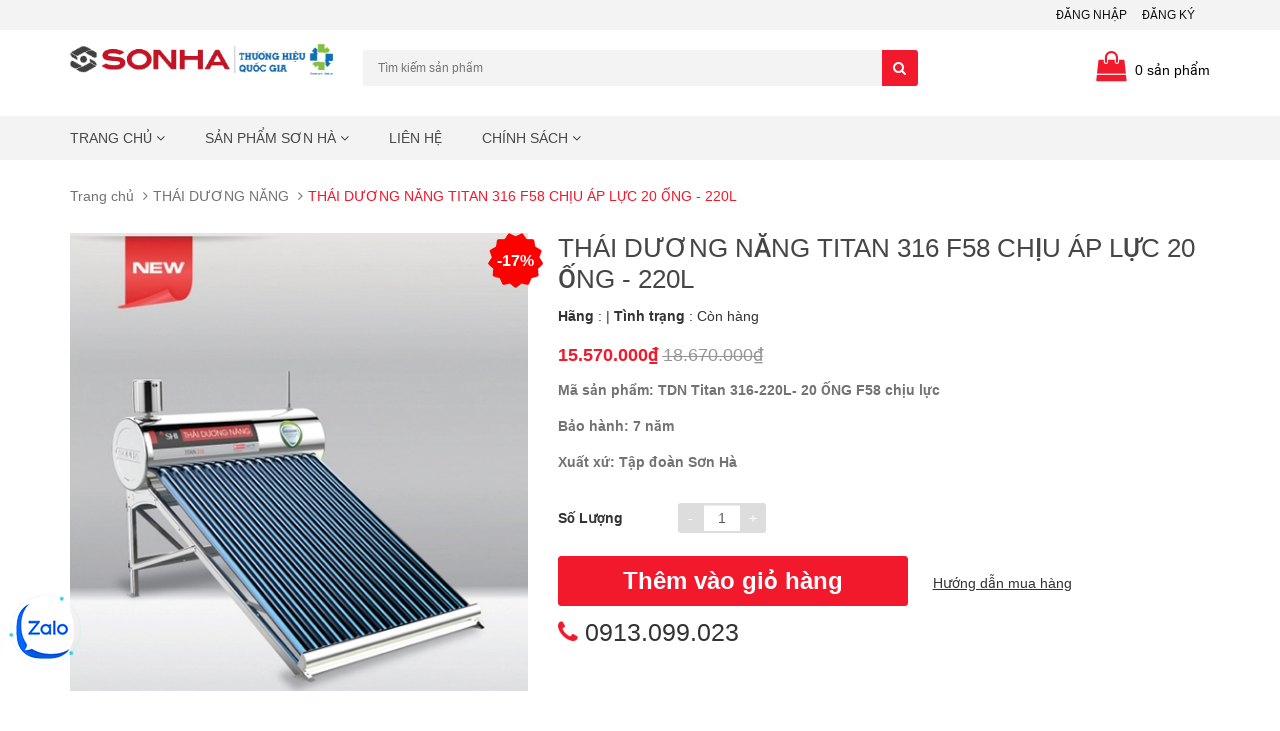

--- FILE ---
content_type: text/css
request_url: https://bizweb.dktcdn.net/100/313/291/themes/733872/assets/base.scss.css?1764658973036
body_size: 34156
content:
@font-face{font-family:'Roboto';font-style:normal;font-weight:400;src:local("Roboto"),local("Roboto-Regular"),url(https://fonts.gstatic.com/s/roboto/v20/KFOmCnqEu92Fr1Mu7WxKOzY.woff2) format("woff2");unicode-range:U+0102-0103, U+0110-0111, U+1EA0-1EF9, U+20AB}@font-face{font-family:'Roboto';font-style:normal;font-weight:500;src:local("Roboto Medium"),local("Roboto-Medium"),url(https://fonts.gstatic.com/s/roboto/v20/KFOlCnqEu92Fr1MmEU9fCxc4EsA.woff2) format("woff2");unicode-range:U+0102-0103, U+0110-0111, U+1EA0-1EF9, U+20AB}@font-face{font-family:'Roboto';font-style:normal;font-weight:700;src:local("Roboto Bold"),local("Roboto-Bold"),url(https://fonts.gstatic.com/s/roboto/v20/KFOlCnqEu92Fr1MmWUlfCxc4EsA.woff2) format("woff2");unicode-range:U+0102-0103, U+0110-0111, U+1EA0-1EF9, U+20AB}*,input,:before,:after{-webkit-box-sizing:border-box;-moz-box-sizing:border-box;box-sizing:border-box}html{overflow-x:hidden}html,body{padding:0;margin:0}article,aside,details,figcaption,figure,footer,header,hgroup,main,nav,section,summary{display:block}audio,canvas,progress,video{display:inline-block;vertical-align:baseline}input[type="number"]::-webkit-inner-spin-button,input[type="number"]::-webkit-outer-spin-button{height:auto}input[type="search"]::-webkit-search-cancel-button,input[type="search"]::-webkit-search-decoration{-webkit-appearance:none}input[type="text"],input[type="email"],input[type="password"],input[type="tel"]{border:1px solid #e9e9e9;color:#1c1c1c;margin:0 0 19px;min-height:40px;padding:0 20px}a{color:#333}a:hover{color:#f2192d}.remove{color:#999;font-size:em(14px)}.remove:hover{color:#f2192d}.dropdown-menu{box-shadow:none}.dropdown-menu>li>a{white-space:inherit}.dropdown-menu>.active>a,.dropdown-menu>.active>a:focus,.dropdown-menu>.active>a:hover{background:none}body,input,textarea,button,select{line-height:1.7;font-family:'Roboto', sans-serif;color:#333;-webkit-font-smoothing:antialiased;-webkit-text-size-adjust:100%;letter-spacing:0px}body{font-size:14px;color:#333}header nav{font-family:'Roboto', sans-serif}h1,.h1,h2,.h2,h3,.h3,h4,.h4,h5,.h5,h6,.h6{font-family:'Roboto', sans-serif;line-height:1.4}h1 a,.h1 a,h2 a,.h2 a,h3 a,.h3 a,h4 a,.h4 a,h5 a,.h5 a,h6 a,.h6 a{text-decoration:none;font-weight:inherit}a{-webkit-transition:all 150ms ease-in-out;-moz-transition:all 150ms ease-in-out;-ms-transition:all 150ms ease-in-out;-o-transition:all 150ms ease-in-out;transition:all 150ms ease-in-out}a:focus{outline:none}h1,.h1{font-size:em(36px)}h2,.h2{font-size:em(28px)}h3,.h3{font-size:em(24px)}h4,.h4{font-size:em(18px)}h5,.h5{font-size:em(16px)}h6,.h6{font-size:em(16px)}h1,.h1,h2,.h2,h3,.h3,h4,.h4,h5,.h5,h6,.h6,.h1,.h2,.h3,.h4,.h5,.h6{color:#323c3f;letter-spacing:0px}p{margin:0 0 15px 0}p img{margin:0}em{font-style:italic}b,strong{font-weight:bold}small{font-size:0.9em}sup,sub{position:relative;font-size:60%;vertical-align:baseline}sup{top:-0.5em}sub{bottom:-0.5em}blockquote{font-size:1.125em;line-height:1.45;font-style:italic;margin:0 0 30px;padding:15px 30px;border-left:1px solid #ebebeb}blockquote p{margin-bottom:0}blockquote p+cite{margin-top:15px}blockquote cite{display:block;font-size:0.75em}blockquote cite:before{content:"\2014 \0020"}code,pre{background-color:#faf7f5;font-family:Consolas,monospace;font-size:1em;border:0 none;padding:0 2px;color:#51ab62}pre{overflow:auto;padding:15px;margin:0 0 30px}ul,ol{margin:0;padding:0}ul{list-style:none outside}ol{list-style:decimal}ul.square,.rte ul ul ul{list-style:square outside}ul.disc,.rte ul{list-style:disc outside}ol.alpha{list-style:lower-alpha outside}.inline-list li{display:inline-block;margin-bottom:0}table{width:100%;margin-bottom:1em;border-collapse:collapse;border-spacing:0}.table-wrap{max-width:100%;overflow:auto;-webkit-overflow-scrolling:touch}th{font-weight:bold}th,td{text-align:left;padding:15px;border:1px solid #ebebeb;color:#1c1c1c}a,.text-link{color:#333;text-decoration:none;background:transparent}button{overflow:visible}button[disabled],html input[disabled]{cursor:default}img{border:0 none;max-width:100%;height:auto}svg:not(:root){overflow:hidden}.video-wrapper{position:relative;overflow:hidden;max-width:100%;padding-bottom:56.25%;height:0;height:auto}.video-wrapper iframe{position:absolute;top:0;left:0;width:100%;height:100%}.table-wrapper{max-width:100%;overflow:auto}form{margin-bottom:30px}form a{color:#333}input,textarea,button,select{font-size:1em}input:focus,textarea:focus,button:focus,select:focus{outline:none}button,input[type="text"],input[type="search"],input[type="password"],input[type="email"],input[type="file"],input[type="number"],input[type="tel"],input[type="submit"],textarea{-webkit-appearance:none;-moz-appearance:none}input,textarea,select,fieldset{border-radius:0;max-width:100%}input.input-full,textarea.input-full,select.input-full,fieldset.input-full{width:100%}fieldset{border:1px solid #ebebeb;padding:15px}legend{border:0;padding:0}optgroup{font-weight:bold}input{display:inline-block;width:auto}button,input[type="submit"]{cursor:pointer}input[type="text"],input[type="search"],input[type="password"],input[type="email"],input[type="file"],input[type="number"],input[type="tel"],textarea,select{border:1px solid #ebebeb;padding:0 20px;width:100%;max-width:100%;display:block}input[type="text"]:focus,input[type="search"]:focus,input[type="password"]:focus,input[type="email"]:focus,input[type="file"]:focus,input[type="number"]:focus,input[type="tel"]:focus,textarea:focus,select:focus{border:1px solid #c4c4c4}input[type="text"][disabled],input[type="text"].disabled,input[type="search"][disabled],input[type="search"].disabled,input[type="password"][disabled],input[type="password"].disabled,input[type="email"][disabled],input[type="email"].disabled,input[type="file"][disabled],input[type="file"].disabled,input[type="number"][disabled],input[type="number"].disabled,input[type="tel"][disabled],input[type="tel"].disabled,textarea[disabled],textarea.disabled,select[disabled],select.disabled{cursor:default;background-color:#ddd;border-color:#ddd}textarea{min-height:100px;padding-top:6px;padding-bottom:6px}input[type="checkbox"],input[type="radio"]{display:inline;margin:0;padding:0;width:100%;height:40px;position:absolute;background:transparent;outline:none;opacity:0}select{-webkit-appearance:none;-moz-appearance:none;appearance:none;background-position:right center;background-image:url("//bizweb.dktcdn.net/100/313/291/themes/733872/assets/ico-select.png?1682585342702");background-repeat:no-repeat;background-position:right 25px center;background-color:#fff !important;padding-right:28px;text-indent:0.01px;text-overflow:'';cursor:pointer}.ie9 select,.lt-ie9 select{padding-right:10px;background-image:none}option{color:#000;background-color:#fff}select::-ms-expand{display:none}label,legend{display:block;margin-bottom:2px}label.inline,legend.inline{display:inline}input[type="checkbox"]+label,input[type="radio"]+label{font-weight:normal}label[for]{cursor:pointer}.label-hint{color:#999}form.form-horizontal,.form-horizontal{margin-bottom:0}form.form-horizontal input[type="text"],form.form-horizontal input[type="search"],form.form-horizontal input[type="password"],form.form-horizontal input[type="email"],form.form-horizontal input[type="file"],form.form-horizontal input[type="number"],form.form-horizontal input[type="tel"],form.form-horizontal textarea,form.form-horizontal select,form.form-horizontal label,.form-horizontal input[type="text"],.form-horizontal input[type="search"],.form-horizontal input[type="password"],.form-horizontal input[type="email"],.form-horizontal input[type="file"],.form-horizontal input[type="number"],.form-horizontal input[type="tel"],.form-horizontal textarea,.form-horizontal select,.form-horizontal label{display:inline-block;margin-bottom:0;width:auto}input[type="text"].error,input[type="search"].error,input[type="password"].error,input[type="email"].error,input[type="file"].error,input[type="number"].error,input[type="tel"].error,textarea.error{border-color:red;color:red}label.error{color:red}.input-group{position:relative;display:table;border-collapse:separate}.input-group .input-group-field:first-child,.input-group .input-group-btn:first-child,.input-group .input-group-btn:first-child>.btn,.input-group .input-group-btn:first-child>input[type="submit"],.input-group input[type="hidden"]:first-child+.input-group-field,.input-group input[type="hidden"]:first-child+.input-group-btn>.btn,.input-group input[type="hidden"]:first-child+.input-group-btn>input[type="submit"]{border-radius:0}.input-group .input-group-field:last-child,.input-group .input-group-btn:last-child>.btn,.input-group .input-group-btn:last-child>input[type="submit"]{border-radius:0}.input-group input::-moz-focus-inner{border:0;padding:0;margin-top:-1px;margin-bottom:-1px}.input-group-field,.input-group-btn{display:table-cell;vertical-align:middle;margin:0}.input-group .btn,.input-group input[type="submit"],.input-group .input-group-field{height:40px}.input-group .input-group-field{width:100%;margin-bottom:0}.input-group-btn{position:relative;white-space:nowrap;width:1%;padding:0}.form-group{margin:0;padding:0 0 8px;border:0}.form-group .form-control{display:block;width:100%;min-height:40px;padding:.375rem .75rem;font-size:1em;line-height:1.5;color:#55595c;background-color:#fff;background-image:none;margin:0}.form-group input,.form-group select{height:40px}.rte h1,.rte .h1,.rte h2,.rte .h2,.rte h3,.rte .h3,.rte h4,.rte .h4,.rte h5,.rte .h5,.rte h6,.rte .h6{margin-top:2em}.rte h1:first-child,.rte .h1:first-child,.rte h2:first-child,.rte .h2:first-child,.rte h3:first-child,.rte .h3:first-child,.rte h4:first-child,.rte .h4:first-child,.rte h5:first-child,.rte .h5:first-child,.rte h6:first-child,.rte .h6:first-child{margin-top:0}.rte h5,.rte .h5,.rte .h5{text-transform:uppercase}.rte>div{margin-bottom:15px}.rte ul ul{list-style:circle outside}.rte li{margin-bottom:0.4em}.rte img{max-width:100%;height:auto}.rte table{table-layout:fixed}.clearfix{*zoom:1}.clearfix:after{content:"";display:table;clear:both}.clearboth{clear:both}.no-background{background:none !important}svg path,svg rect{fill:#f2192d}.flexbox,.awe-popup{display:-ms-flexbox;display:-webkit-flex;display:flex;-ms-flex-align:center;-webkit-align-items:center;-webkit-box-align:center;align-items:center}.list-inline{*zoom:1}.list-inline:after{content:"";display:table;clear:both}.list-inline li{float:left;margin:0}.d-list>div{position:relative;margin-right:15px}.d-list>div:before{content:"";position:absolute;top:0;bottom:0;right:0;width:1px;height:13px;margin:auto;z-index:9;background:#ebebeb}.d-list>div:first-child{margin:0}.d-list>div:first-child:before{display:none}.a-center{text-align:center !important}.a-left{text-align:left !important}.a-right{text-align:right !important}.f-left{float:left !important}.f-right{float:right !important}.f-none{float:none !important}.inline{display:inline !important}.block{display:block !important}.inline-block{display:inline-block !important}.flexbox{display:-webkit-flex;display:-ms-flexbox;display:flex;overflow:hidden}.flexbox>div{flex:1}.background-none{background:none !important}.no-margin{margin:0 !important}.no-padding{padding:0 !important}.no-border{border:none !important}.ov-h{overflow:hidden !important}.relative{position:relative !important}.absolute{position:absolute !important}.margin-0{margin:0px !important}.margin-vertical-0{margin-top:0px !important;margin-bottom:0px !important}.margin-horizontal-0{margin-left:0px !important;margin-right:0px !important}.margin-top-0{margin-top:0px !important}.margin-bottom-0{margin-bottom:0px !important}.margin-left-0{margin-left:0px !important}.margin-right-0{margin-right:0px !important}.padding-0{padding:0px !important}.padding-vertical-0{padding-top:0px !important;padding-bottom:0px !important}.padding-horizontal-0{padding-left:0px !important;padding-right:0px !important}.padding-top-0{padding-top:0px !important}.padding-bottom-0{padding-bottom:0px !important}.padding-left-0{padding-left:0px !important}.padding-right-0{padding-right:0px !important}.margin-5{margin:5px !important}.margin-vertical-5{margin-top:5px !important;margin-bottom:5px !important}.margin-horizontal-5{margin-left:5px !important;margin-right:5px !important}.margin-top-5{margin-top:5px !important}.margin-bottom-5{margin-bottom:5px !important}.margin-left-5{margin-left:5px !important}.margin-right-5{margin-right:5px !important}.padding-5{padding:5px !important}.padding-vertical-5{padding-top:5px !important;padding-bottom:5px !important}.padding-horizontal-5{padding-left:5px !important;padding-right:5px !important}.padding-top-5{padding-top:5px !important}.padding-bottom-5{padding-bottom:5px !important}.padding-left-5{padding-left:5px !important}.padding-right-5{padding-right:5px !important}.margin-10{margin:10px !important}.margin-vertical-10{margin-top:10px !important;margin-bottom:10px !important}.margin-horizontal-10{margin-left:10px !important;margin-right:10px !important}.margin-top-10{margin-top:10px !important}.margin-bottom-10{margin-bottom:10px !important}.margin-left-10{margin-left:10px !important}.margin-right-10{margin-right:10px !important}.padding-10{padding:10px !important}.padding-vertical-10{padding-top:10px !important;padding-bottom:10px !important}.padding-horizontal-10{padding-left:10px !important;padding-right:10px !important}.padding-top-10{padding-top:10px !important}.padding-bottom-10{padding-bottom:10px !important}.padding-left-10{padding-left:10px !important}.padding-right-10{padding-right:10px !important}.margin-15{margin:15px !important}.margin-vertical-15{margin-top:15px !important;margin-bottom:15px !important}.margin-horizontal-15{margin-left:15px !important;margin-right:15px !important}.margin-top-15{margin-top:15px !important}.margin-bottom-15{margin-bottom:15px !important}.margin-left-15{margin-left:15px !important}.margin-right-15{margin-right:15px !important}.padding-15{padding:15px !important}.padding-vertical-15{padding-top:15px !important;padding-bottom:15px !important}.padding-horizontal-15{padding-left:15px !important;padding-right:15px !important}.padding-top-15{padding-top:15px !important}.padding-bottom-15{padding-bottom:15px !important}.padding-left-15{padding-left:15px !important}.padding-right-15{padding-right:15px !important}.margin-20{margin:20px !important}.margin-vertical-20{margin-top:20px !important;margin-bottom:20px !important}.margin-horizontal-20{margin-left:20px !important;margin-right:20px !important}.margin-top-20{margin-top:20px !important}.margin-bottom-20{margin-bottom:20px !important}.margin-left-20{margin-left:20px !important}.margin-right-20{margin-right:20px !important}.padding-20{padding:20px !important}.padding-vertical-20{padding-top:20px !important;padding-bottom:20px !important}.padding-horizontal-20{padding-left:20px !important;padding-right:20px !important}.padding-top-20{padding-top:20px !important}.padding-bottom-20{padding-bottom:20px !important}.padding-left-20{padding-left:20px !important}.padding-right-20{padding-right:20px !important}.margin-25{margin:25px !important}.margin-vertical-25{margin-top:25px !important;margin-bottom:25px !important}.margin-horizontal-25{margin-left:25px !important;margin-right:25px !important}.margin-top-25{margin-top:25px !important}.margin-bottom-25{margin-bottom:25px !important}.margin-left-25{margin-left:25px !important}.margin-right-25{margin-right:25px !important}.padding-25{padding:25px !important}.padding-vertical-25{padding-top:25px !important;padding-bottom:25px !important}.padding-horizontal-25{padding-left:25px !important;padding-right:25px !important}.padding-top-25{padding-top:25px !important}.padding-bottom-25{padding-bottom:25px !important}.padding-left-25{padding-left:25px !important}.padding-right-25{padding-right:25px !important}.margin-30{margin:30px !important}.margin-vertical-30{margin-top:30px !important;margin-bottom:30px !important}.margin-horizontal-30{margin-left:30px !important;margin-right:30px !important}.margin-top-30{margin-top:30px !important}.margin-bottom-30{margin-bottom:30px !important}.margin-left-30{margin-left:30px !important}.margin-right-30{margin-right:30px !important}.padding-30{padding:30px !important}.padding-vertical-30{padding-top:30px !important;padding-bottom:30px !important}.padding-horizontal-30{padding-left:30px !important;padding-right:30px !important}.padding-top-30{padding-top:30px !important}.padding-bottom-30{padding-bottom:30px !important}.padding-left-30{padding-left:30px !important}.padding-right-30{padding-right:30px !important}.margin-35{margin:35px !important}.margin-vertical-35{margin-top:35px !important;margin-bottom:35px !important}.margin-horizontal-35{margin-left:35px !important;margin-right:35px !important}.margin-top-35{margin-top:35px !important}.margin-bottom-35{margin-bottom:35px !important}.margin-left-35{margin-left:35px !important}.margin-right-35{margin-right:35px !important}.padding-35{padding:35px !important}.padding-vertical-35{padding-top:35px !important;padding-bottom:35px !important}.padding-horizontal-35{padding-left:35px !important;padding-right:35px !important}.padding-top-35{padding-top:35px !important}.padding-bottom-35{padding-bottom:35px !important}.padding-left-35{padding-left:35px !important}.padding-right-35{padding-right:35px !important}.margin-40{margin:40px !important}.margin-vertical-40{margin-top:40px !important;margin-bottom:40px !important}.margin-horizontal-40{margin-left:40px !important;margin-right:40px !important}.margin-top-40{margin-top:40px !important}.margin-bottom-40{margin-bottom:40px !important}.margin-left-40{margin-left:40px !important}.margin-right-40{margin-right:40px !important}.padding-40{padding:40px !important}.padding-vertical-40{padding-top:40px !important;padding-bottom:40px !important}.padding-horizontal-40{padding-left:40px !important;padding-right:40px !important}.padding-top-40{padding-top:40px !important}.padding-bottom-40{padding-bottom:40px !important}.padding-left-40{padding-left:40px !important}.padding-right-40{padding-right:40px !important}.margin-45{margin:45px !important}.margin-vertical-45{margin-top:45px !important;margin-bottom:45px !important}.margin-horizontal-45{margin-left:45px !important;margin-right:45px !important}.margin-top-45{margin-top:45px !important}.margin-bottom-45{margin-bottom:45px !important}.margin-left-45{margin-left:45px !important}.margin-right-45{margin-right:45px !important}.padding-45{padding:45px !important}.padding-vertical-45{padding-top:45px !important;padding-bottom:45px !important}.padding-horizontal-45{padding-left:45px !important;padding-right:45px !important}.padding-top-45{padding-top:45px !important}.padding-bottom-45{padding-bottom:45px !important}.padding-left-45{padding-left:45px !important}.padding-right-45{padding-right:45px !important}.margin-50{margin:50px !important}.margin-vertical-50{margin-top:50px !important;margin-bottom:50px !important}.margin-horizontal-50{margin-left:50px !important;margin-right:50px !important}.margin-top-50{margin-top:50px !important}.margin-bottom-50{margin-bottom:50px !important}.margin-left-50{margin-left:50px !important}.margin-right-50{margin-right:50px !important}.padding-50{padding:50px !important}.padding-vertical-50{padding-top:50px !important;padding-bottom:50px !important}.padding-horizontal-50{padding-left:50px !important;padding-right:50px !important}.padding-top-50{padding-top:50px !important}.padding-bottom-50{padding-bottom:50px !important}.padding-left-50{padding-left:50px !important}.padding-right-50{padding-right:50px !important}.margin-55{margin:55px !important}.margin-vertical-55{margin-top:55px !important;margin-bottom:55px !important}.margin-horizontal-55{margin-left:55px !important;margin-right:55px !important}.margin-top-55{margin-top:55px !important}.margin-bottom-55{margin-bottom:55px !important}.margin-left-55{margin-left:55px !important}.margin-right-55{margin-right:55px !important}.padding-55{padding:55px !important}.padding-vertical-55{padding-top:55px !important;padding-bottom:55px !important}.padding-horizontal-55{padding-left:55px !important;padding-right:55px !important}.padding-top-55{padding-top:55px !important}.padding-bottom-55{padding-bottom:55px !important}.padding-left-55{padding-left:55px !important}.padding-right-55{padding-right:55px !important}.margin-60{margin:60px !important}.margin-vertical-60{margin-top:60px !important;margin-bottom:60px !important}.margin-horizontal-60{margin-left:60px !important;margin-right:60px !important}.margin-top-60{margin-top:60px !important}.margin-bottom-60{margin-bottom:60px !important}.margin-left-60{margin-left:60px !important}.margin-right-60{margin-right:60px !important}.padding-60{padding:60px !important}.padding-vertical-60{padding-top:60px !important;padding-bottom:60px !important}.padding-horizontal-60{padding-left:60px !important;padding-right:60px !important}.padding-top-60{padding-top:60px !important}.padding-bottom-60{padding-bottom:60px !important}.padding-left-60{padding-left:60px !important}.padding-right-60{padding-right:60px !important}.margin-65{margin:65px !important}.margin-vertical-65{margin-top:65px !important;margin-bottom:65px !important}.margin-horizontal-65{margin-left:65px !important;margin-right:65px !important}.margin-top-65{margin-top:65px !important}.margin-bottom-65{margin-bottom:65px !important}.margin-left-65{margin-left:65px !important}.margin-right-65{margin-right:65px !important}.padding-65{padding:65px !important}.padding-vertical-65{padding-top:65px !important;padding-bottom:65px !important}.padding-horizontal-65{padding-left:65px !important;padding-right:65px !important}.padding-top-65{padding-top:65px !important}.padding-bottom-65{padding-bottom:65px !important}.padding-left-65{padding-left:65px !important}.padding-right-65{padding-right:65px !important}.margin-70{margin:70px !important}.margin-vertical-70{margin-top:70px !important;margin-bottom:70px !important}.margin-horizontal-70{margin-left:70px !important;margin-right:70px !important}.margin-top-70{margin-top:70px !important}.margin-bottom-70{margin-bottom:70px !important}.margin-left-70{margin-left:70px !important}.margin-right-70{margin-right:70px !important}.padding-70{padding:70px !important}.padding-vertical-70{padding-top:70px !important;padding-bottom:70px !important}.padding-horizontal-70{padding-left:70px !important;padding-right:70px !important}.padding-top-70{padding-top:70px !important}.padding-bottom-70{padding-bottom:70px !important}.padding-left-70{padding-left:70px !important}.padding-right-70{padding-right:70px !important}.margin-75{margin:75px !important}.margin-vertical-75{margin-top:75px !important;margin-bottom:75px !important}.margin-horizontal-75{margin-left:75px !important;margin-right:75px !important}.margin-top-75{margin-top:75px !important}.margin-bottom-75{margin-bottom:75px !important}.margin-left-75{margin-left:75px !important}.margin-right-75{margin-right:75px !important}.padding-75{padding:75px !important}.padding-vertical-75{padding-top:75px !important;padding-bottom:75px !important}.padding-horizontal-75{padding-left:75px !important;padding-right:75px !important}.padding-top-75{padding-top:75px !important}.padding-bottom-75{padding-bottom:75px !important}.padding-left-75{padding-left:75px !important}.padding-right-75{padding-right:75px !important}.margin-80{margin:80px !important}.margin-vertical-80{margin-top:80px !important;margin-bottom:80px !important}.margin-horizontal-80{margin-left:80px !important;margin-right:80px !important}.margin-top-80{margin-top:80px !important}.margin-bottom-80{margin-bottom:80px !important}.margin-left-80{margin-left:80px !important}.margin-right-80{margin-right:80px !important}.padding-80{padding:80px !important}.padding-vertical-80{padding-top:80px !important;padding-bottom:80px !important}.padding-horizontal-80{padding-left:80px !important;padding-right:80px !important}.padding-top-80{padding-top:80px !important}.padding-bottom-80{padding-bottom:80px !important}.padding-left-80{padding-left:80px !important}.padding-right-80{padding-right:80px !important}.margin-85{margin:85px !important}.margin-vertical-85{margin-top:85px !important;margin-bottom:85px !important}.margin-horizontal-85{margin-left:85px !important;margin-right:85px !important}.margin-top-85{margin-top:85px !important}.margin-bottom-85{margin-bottom:85px !important}.margin-left-85{margin-left:85px !important}.margin-right-85{margin-right:85px !important}.padding-85{padding:85px !important}.padding-vertical-85{padding-top:85px !important;padding-bottom:85px !important}.padding-horizontal-85{padding-left:85px !important;padding-right:85px !important}.padding-top-85{padding-top:85px !important}.padding-bottom-85{padding-bottom:85px !important}.padding-left-85{padding-left:85px !important}.padding-right-85{padding-right:85px !important}.margin-90{margin:90px !important}.margin-vertical-90{margin-top:90px !important;margin-bottom:90px !important}.margin-horizontal-90{margin-left:90px !important;margin-right:90px !important}.margin-top-90{margin-top:90px !important}.margin-bottom-90{margin-bottom:90px !important}.margin-left-90{margin-left:90px !important}.margin-right-90{margin-right:90px !important}.padding-90{padding:90px !important}.padding-vertical-90{padding-top:90px !important;padding-bottom:90px !important}.padding-horizontal-90{padding-left:90px !important;padding-right:90px !important}.padding-top-90{padding-top:90px !important}.padding-bottom-90{padding-bottom:90px !important}.padding-left-90{padding-left:90px !important}.padding-right-90{padding-right:90px !important}.margin-95{margin:95px !important}.margin-vertical-95{margin-top:95px !important;margin-bottom:95px !important}.margin-horizontal-95{margin-left:95px !important;margin-right:95px !important}.margin-top-95{margin-top:95px !important}.margin-bottom-95{margin-bottom:95px !important}.margin-left-95{margin-left:95px !important}.margin-right-95{margin-right:95px !important}.padding-95{padding:95px !important}.padding-vertical-95{padding-top:95px !important;padding-bottom:95px !important}.padding-horizontal-95{padding-left:95px !important;padding-right:95px !important}.padding-top-95{padding-top:95px !important}.padding-bottom-95{padding-bottom:95px !important}.padding-left-95{padding-left:95px !important}.padding-right-95{padding-right:95px !important}.margin-100{margin:100px !important}.margin-vertical-100{margin-top:100px !important;margin-bottom:100px !important}.margin-horizontal-100{margin-left:100px !important;margin-right:100px !important}.margin-top-100{margin-top:100px !important}.margin-bottom-100{margin-bottom:100px !important}.margin-left-100{margin-left:100px !important}.margin-right-100{margin-right:100px !important}.padding-100{padding:100px !important}.padding-vertical-100{padding-top:100px !important;padding-bottom:100px !important}.padding-horizontal-100{padding-left:100px !important;padding-right:100px !important}.padding-top-100{padding-top:100px !important}.padding-bottom-100{padding-bottom:100px !important}.padding-left-100{padding-left:100px !important}.padding-right-100{padding-right:100px !important}.btn,input[type="submit"]{display:inline-block;height:40px;line-height:39px;padding:0 20px;text-align:center;white-space:nowrap;outline:none !important;cursor:pointer;border:none;font-weight:400;border-radius:0;letter-spacing:0;-webkit-transition:background-color 0.1s ease-in;-moz-transition:background-color 0.1s ease-in;-ms-transition:background-color 0.1s ease-in;-o-transition:background-color 0.1s ease-in;transition:background-color 0.1s ease-in;-webkit-border-radius:0;border-radius:0}.btn[disabled],input[disabled][type="submit"],.btn.disabled,input.disabled[type="submit"]{cursor:default;background-color:#ebebeb}.btn.btn-primary,input.btn-primary[type="submit"]{color:#fff}.btn.btn-circle,input.btn-circle[type="submit"]{border-radius:50%;padding:0}.btn.btn-large,input.btn-large[type="submit"]{height:50px;line-height:50px;padding:0 74px}.btn.btn-small,input.btn-small[type="submit"]{height:34px;line-height:34px;padding:0 32px;font-size:em(12px)}.btn.btn-dark,input.btn-dark[type="submit"]{background:#2a2a2a;color:#fff}.btn.btn-white,input.btn-white[type="submit"]{background:#fff;color:#333;border:1px solid #ebebeb;font-weight:400}.btn.btn-gray,input.btn-gray[type="submit"]{background:#9e9e9e;color:#fff}.btn.btn-gray:hover,input.btn-gray[type="submit"]:hover{background:#f2192d}.btn.btn-gray a,input.btn-gray[type="submit"] a{color:#fff}.btn.btn-full,input.btn-full[type="submit"]{display:block;width:100%}.btn-link{line-height:40px;color:#f2192d}.btn-link:hover{text-decoration:underline}.ajax-load{position:fixed;z-index:-1;top:0;left:0;right:0;bottom:0;margin:auto;text-align:center;width:100px;height:100px;line-height:100px;opacity:0;visibility:hidden}.ajax-load.active{opacity:1;visibility:visible;z-index:9999}.awe-popup{position:fixed;z-index:9999;top:0;height:0;width:0;left:0;right:0;bottom:0;text-align:center;overflow:hidden;visibility:hidden;opacity:0;-webkit-transition:all 200ms ease-in-out;-moz-transition:all 200ms ease-in-out;-ms-transition:all 200ms ease-in-out;-o-transition:all 200ms ease-in-out;transition:all 200ms ease-in-out}.awe-popup .overlay{background-color:rgba(33,33,33,0.8);color:rgba(0,0,0,0.4);position:fixed;top:0 !important;left:0;right:0;bottom:0;margin:auto;width:0;height:0}.awe-popup .content{position:relative;max-width:1140px;min-width:1140px;padding:25px 28px;max-height:0;text-align:left;opacity:0;margin:0 auto;background:transparent;overflow:hidden;-webkit-transition:all 300ms ease-in-out;-moz-transition:all 300ms ease-in-out;-ms-transition:all 300ms ease-in-out;-o-transition:all 300ms ease-in-out;transition:all 300ms ease-in-out;position:relative;padding:25px 28px;max-height:0;text-align:left;opacity:0;margin:0 auto;background:#fff}.awe-popup.active{visibility:visible;opacity:1;top:0 !important;height:auto;width:auto}.awe-popup.active .content{max-height:calc(100% - 60px);opacity:1;background:transparent;padding:0}.awe-popup.active .content .info{background:#fff;min-width:500px}.awe-popup.active .overlay{width:100%;height:100%}.awe-popup.loading{z-index:9998}.awe-popup.loading .loader{left:50%;position:fixed;top:50%;-moz-transform:translateX(-50%);-webkit-transform:translateX(-50%);-o-transform:translateX(-50%);-ms-transform:translateX(-50%);transform:translateX(-50%);-webkit-transition:all 300ms ease-in-out;-moz-transition:all 300ms ease-in-out;-ms-transition:all 300ms ease-in-out;-o-transition:all 300ms ease-in-out;transition:all 300ms ease-in-out}.awe-popup.loaded-content .loader{display:none}.awe-popup.addcart-popup .content{min-width:auto}.product-popup .product-image{float:left;margin:0 20px 0 0}.product-popup .product-info{overflow:hidden;position:relative}.product-popup .product-info p{margin-bottom:0px;line-height:24px}.product-popup .popup-title{padding-left:15px;border-radius:0}.product-popup .popup-title i{margin-right:5px}.product-popup .product-name{color:#f2192d}.product-popup .product-info p.total-money{margin-bottom:15px}.product-popup h3,.product-popup .h3{color:#52b249;margin-bottom:25px}.product-popup h3 .fa,.product-popup .h3 .fa{margin-right:4px}.product-popup .pop-right h3,.product-popup .pop-right .h3{color:#333}.pop-right{background:#f9f9f9}.awe-popup.product-popup.active .content{max-height:calc(100% - 60px);opacity:1;padding:0}@media (max-width: 1199px){.awe-popup .content{max-width:700px;min-width:auto}}@media (max-width: 543px){.product-popup .product-image{width:120px;height:120px}.product-popup .product-image img{max-width:120px !important}.awe-popup.product-popup.active .content{max-height:calc(100% - 60px);opacity:1;margin:0 20px}.addcart-popup .col-xl-6{padding:0 !important}.product-popup h3,.product-popup .h3{font-size:em(18px);margin-bottom:0}}.owl-carousel .owl-nav .owl-prev,.owl-carousel .owl-nav .owl-next{top:50%;position:absolute;text-decoration:none;width:30px;margin-top:-15px;padding:0;background:#f5f5f5;outline:none;text-indent:1010%;border-radius:0;white-space:nowrap;margin-right:0;margin-left:0}.owl-carousel .owl-nav .owl-prev:before,.owl-carousel .owl-nav .owl-next:before{font-family:"FontAwesome";text-indent:0;position:absolute;left:0;width:29px;text-align:center;line-height:29px;font-size:20px;background:#f5f5f5;color:#dadbdb}.owl-carousel .owl-nav .owl-prev{left:0}.owl-carousel .owl-nav .owl-prev:before{content:"\f104"}.owl-carousel .owl-nav .owl-next{right:0}.owl-carousel .owl-nav .owl-next:before{content:"\f105"}.owl-carousel .owl-nav .disabled{opacity:.5;cursor:default}@media (max-width: 768px){.owl-carousel .owl-nav .owl-prev:before,.owl-carousel .owl-nav .owl-next:before{font-size:14px}.owl-carousel .owl-nav .owl-prev{left:0}.owl-carousel .owl-nav .owl-next{right:0}}.owl-carousel .owl-dots{display:block;margin-top:10px;text-align:center;position:absolute;bottom:10px;width:100%}.owl-carousel .owl-dots .owl-dot{display:inline-block;width:12px;height:12px;background:#fff;border-radius:50%;margin:0 3px}.owl-carousel .owl-dots .owl-dot.active{background:#f2192d}.owl-carousel-inset .owl-nav .owl-prev{left:0}.owl-carousel-inset .owl-nav .owl-next{right:0}.owl-carousel-inset .owl-dots{position:absolute;left:0;width:100%;bottom:25px}.owl-carousel-inset .owl-prev,.owl-carousel-inset .owl-next{opacity:0;visibility:hidden;-webkit-transition:all .5s ease;-o-transition:all .5s ease;transition:all .5s ease}.owl-carousel-inset:hover .owl-prev,.owl-carousel-inset:hover .owl-next{opacity:1;visibility:visible}.owl-carousel-inset:hover .owl-prev.disabled,.owl-carousel-inset:hover .owl-next.disabled{opacity:.5}.owl-carousel-inset:hover .owl-nav .owl-prev{left:25px}.owl-carousel-inset:hover .owl-nav .owl-next{right:25px}.owl-carousel .owl-item img{width:auto}.owl-carousel .owl-item.focus{border:2px solid #333}.tab-wrap .tabs-title{*zoom:1;display:inline-block;position:relative;z-index:9;margin:0 0 26px}.tab-wrap .tabs-title:after{content:"";display:table;clear:both}.tab-wrap .tabs-title li{font-size:2.2rem;font-weight:700;text-transform:uppercase;position:relative;line-height:40px;float:left}.tab-wrap .tabs-title li:before{content:"|";color:#c9c9c9;padding:0 16px;color:#1c1c1c}.tab-wrap .tabs-title li:first-child:before{display:none}.tab-wrap .tabs-title li.current{color:#212121}.tab-wrap .tab-content{position:relative}ul.tabs li{background:none;display:inline-block;cursor:pointer}ul.tabs li.current{color:#000}.tab-content{opacity:0;visibility:hidden;height:0;overflow:hidden}.tab-content.current{opacity:1;visibility:visible;height:auto;-webkit-transition:all 200ms ease-in-out;-moz-transition:all 200ms ease-in-out;-ms-transition:all 200ms ease-in-out;-o-transition:all 200ms ease-in-out;transition:all 200ms ease-in-out}.accordion .nav-item .tab-pane{opacity:0;visibility:hidden;height:0;overflow:hidden}.accordion .nav-item.active .tab-pane{opacity:1;visibility:visible;height:auto;-webkit-transition:all 200ms ease-in-out;-moz-transition:all 200ms ease-in-out;-ms-transition:all 200ms ease-in-out;-o-transition:all 200ms ease-in-out;transition:all 200ms ease-in-out}#quick-view-product{bottom:0;left:0;overflow-x:auto;overflow-y:auto;position:fixed;right:0;top:0 !important;z-index:9999}#quick-view-product .product-info{color:#222;font-weight:300;padding-right:25px}#quick-view-product .brand{color:#222}#quick-view-product .available{margin:0;font-weight:400;color:#f2192d}#quick-view-product .available.outstock{color:#E55E5E}#quick-view-product .head-qv{margin-bottom:5px}#quick-view-product .head-qv .vend-qv{overflow:hidden}#quick-view-product .head-qv .vend-qv .left_vend{float:left;margin-right:30px;line-height:30px}#quick-view-product .head-qv .vend-qv .hangsx,#quick-view-product .head-qv .vend-qv .soluong{font-family:"Arial", sans-serif;font-size:12px;color:#969696}#quick-view-product .head-qv .vend-qv .hangsx .name_ven,#quick-view-product .head-qv .vend-qv .soluong .name_ven{font-family:"Arial", sans-serif;color:#969696;margin-right:15px}#quick-view-product .head-qv .vend-qv .hangsx a,#quick-view-product .head-qv .vend-qv .soluong a{color:#969696}#quick-view-product .head-qv .vend-qv .soluong{color:#fff;padding:5px 7px;background-color:#0ed379;border-radius:3px}#quick-view-product .head-qv .vend-qv .share_product_qv{display:inline;margin:0;list-style:none;float:left}#quick-view-product .head-qv .vend-qv .share_product_qv .block-share-cs{display:block;float:left;width:30px;height:30px;text-align:center;padding:4px;margin-right:5px}#quick-view-product .head-qv .vend-qv .share_product_qv .block-share-cs a .fa{font-size:14px;color:#fff}#quick-view-product .head-qv .vend-qv .share_product_qv .block-share-cs:hover{color:#f2192d;border:solid 1px #f2192d;background:#fff}#quick-view-product .head-qv .vend-qv .share_product_qv .block-share-cs:hover .fa{color:#f2192d}#quick-view-product .head-qv .vend-qv .share_product_qv .fb{background:#3b5998}#quick-view-product .head-qv .vend-qv .share_product_qv .googleplus{background:#dc4e41}#quick-view-product .head-qv .vend-qv .share_product_qv .tw{background:#1da1f2}#quick-view-product .head-qv .vend-qv .share_product_qv .pintrest{background:#cb2027}#quick-view-product .head-qv .vend-qv .share_product_qv .linkedin{background:#324c83}#quick-view-product .product-left-column .image-block{overflow:hidden;margin:0 auto;margin-bottom:10px;border:solid 1px #ebebeb}#quick-view-product .product-left-column .image-block .view_full_size{position:relative;max-width:350px;display:block;margin:0 auto;padding:10px}@media (max-width: 1440px){#quick-view-product .product-left-column .image-block .view_full_size{max-width:320px !important}}#quick-view-product h3,#quick-view-product .h3{margin:0px}#quick-view-product .qwp-name{font-family:"Gotham", sans-serif;margin:0px;font-size:24px;font-weight:500;color:#333;line-height:30px;text-decoration:none}#quick-view-product .qwp-name a{color:#333;text-decoration:none}#quick-view-product .qwp-name:hover>a{text-decoration:none;color:#333}.product-featured-image-quickview{margin-bottom:10px;margin:0 auto}#quick-view-product .social-sharing{display:inline-block;float:left}#quick-view-product .social-sharing .social-normal{display:block;padding:20px 0px}#quick-view-product .social-sharing .social-normal label{display:inline-block;margin-right:10px;font-weight:400;font-size:13px;color:#565656}#quick-view-product .social-sharing .social-normal a{margin:0px 5px}#quick-view-product .contacts{display:inline-block;float:left;text-align:left}#quick-view-product .contacts .block_phone{font-size:13px;font-family:'Roboto', sans-serif;line-height:35px;color:#565656;padding:15px 0px;display:block}#quick-view-product .contacts .block_phone a{margin-left:5px;font-family:'Noto Serif';font-size:18px;color:#f2192d;line-height:24px}#quick-view-product form{width:100%}#quick-view-product form .selector-wrapper label{font-family:"HelveticaNeue", sans-serif;font-size:12px;font-weight:500;color:#393635;margin-bottom:0px}#quick-view-product form .selector-wrapper .single-option-selector{width:100%;border-radius:5px;margin-bottom:10px}#quick-view-product form label{display:inline-block;min-width:100px;line-height:28px;font-weight:700;margin-bottom:20px;float:left}#quick-view-product form select{width:150px;display:inline-block;height:45px;float:left;margin-right:20px;text-transform:capitalize}#quick-view-product .price{font-family:'Gotham_bold', cursive;font-weight:400;color:#f2192d;font-size:24px;margin-right:10px}#quick-view-product del{font-family:'Gotham', cursive;font-weight:400;font-size:16px;color:#acacac;margin-left:5px;display:inline-block}#quick-view-product #usefull_link_block{margin:10px 0}#quick-view-product #usefull_link_block li a{color:#222;line-height:17px}#quick-view-product .fancybox-overlay{display:block !important;height:100vh;background:none;z-index:100}#quick-view-product .vat_{width:100%;float:left;position:relative;margin-bottom:15px}#quick-view-product .vat_ .vat_qv{font-family:'Gotham', sans-serif;font-size:14px;color:#707070;line-height:24px}#quick-view-product .vat_ .availabel_qv{font-family:'Gotham', sans-serif;font-size:14px;line-height:24px;color:#f2192d}#quick-view-product .quick-view-product{position:absolute;width:990px;top:5%;height:auto;margin:0 auto;left:0;right:0;padding:35px 30px 35px;background-color:#fff;z-index:8011;border-radius:5px}#quick-view-product .prices{display:inline-block}#quick-view-product .product-right-column .price-product-detail{margin:0;line-height:33px}#quick-view-product #quantity-detail{line-height:49px;margin:0;display:inline-block;width:100px;padding-right:0;height:50px}#quick-view-product .total-price{float:left;width:100%;display:block;margin-top:15px}#quick-view-product .total-price span{font-family:"Arial",sans-serif;font-size:em(15px);font-weight:400;color:#222}#quick-view-product .more-view-wrapper{overflow:visible}#quick-view-product .product-right-column .quantity_wanted_p{width:100%;margin-top:15px}#quick-view-product .product-right-column .add_to_cart_detail{margin:15px 10px 15px 0;width:100%}#quick-view-product .product-right-column .add_to_cart_detail.disabled{padding:0 20px}#quick-view-product .product-right-column .btn-wishlist{margin-top:15px}#quick-view-product .swatch{margin:20px 0 0}#quick-view-product .swatch .swatch-element{margin:0px 6px 0 0}#quick-view-product .swatch .swatch-element label{line-height:26px;margin-bottom:5px}#quick-view-product .loading-imgquickview{position:absolute;top:0;left:0;right:0;bottom:0;width:100%;height:100%}#quick-view-product .availability,#quick-view-product .product-sku{line-height:28px}.thumbs_list_quickview{text-align:center;position:relative;margin-top:6px;height:100px;padding:10px 5px}.thumbs_list_quickview .product-photo-thumbs .owl-stage-outer{overflow:hidden}#thumblist_quickview{position:relative;padding:0;width:80%;margin:0 auto}#thumblist_quickview #thumblist{list-style-type:none;margin:0;overflow:hidden;position:static}#thumblist_quickview .owl-row{margin-left:-3px;margin-right:-3px}#thumblist_quickview .owl-item{float:left}#thumblist_quickview .owl-item li{padding:5px;margin-right:10px}#thumblist_quickview .owl-item li a{border:solid 1px #ebebeb}#thumblist_quickview .owl-item li.active{opacity:1}#thumblist_quickview .owl-item li.active a{border-color:#f2192d}#thumblist_quickview .owl-item img{padding:5px}#thumblist_quickview .owl-item a{display:block;height:75px;display:flex !important;align-items:center !important;justify-content:center !important}#thumblist_quickview .owl-item img{max-width:100% !important;max-height:100% !important}#thumblist_quickview .thumb_item{border:1px solid #e6e6e6}#thumblist_quickview .owl-nav .owl-prev,#thumblist_quickview .owl-nav .owl-next{width:25px;height:25px;border-radius:3px;line-height:25px;text-align:center;top:40%}@media (min-width: 992px) and (max-width: 1199px){#thumblist_quickview .owl-nav .owl-prev,#thumblist_quickview .owl-nav .owl-next{top:25%}}#thumblist_quickview .owl-nav .owl-prev:before,#thumblist_quickview .owl-nav .owl-next:before{height:25px;width:25px;line-height:26px;top:32px;color:#fff;border-radius:3px;border:none;background:#f2192d}#thumblist_quickview .owl-nav .owl-prev:hover:before,#thumblist_quickview .owl-nav .owl-next:hover:before{background:#f2192d}#thumblist_quickview .owl-nav .owl-prev:before{content:"\f177";font-family:'FontAwesome';font-size:14px}#thumblist_quickview .owl-nav .owl-next:before{content:"\f178";font-family:'FontAwesome';font-size:14px}#thumblist_quickview .owl-next,#thumblist_quickview .owl-prev{width:16px;height:16px;margin-top:-8px;color:#fff;margin-top:-10px}#thumblist_quickview .owl-next:before{content:"\f105";font-family:'FontAwesome';font-size:16px;right:-25px;top:40px}#thumblist_quickview .owl-prev:before{content:"\f104";font-family:'FontAwesome';font-size:16px;left:-25px;top:40px}#thumblist_quickview .owl-next:before,#thumblist_quickview .owl-prev:before{border:1px solid #b6b6b6;border-radius:100%;font-size:em(10px);line-height:18px;color:#000;text-shadow:none;position:absolute;width:20px;height:20px;text-align:center}#thumblist_quickview .owl-next:hover:before,#thumblist_quickview .owl-prev:hover:before{background:#f2192d;color:#fff;cursor:pointer}@media (max-width: 1199px){#quick-view-product,.quickview{display:none !important}}.fancybox-close{position:absolute;top:-12px;right:-12px;width:25px;height:25px;cursor:pointer;z-index:8040;color:#fff;text-align:center;background:#333;line-height:25px;border-radius:50%}.quickview-info{padding-bottom:10px}.quickview-info .reviews_qv{margin-top:0px;width:100%;overflow:hidden;padding-bottom:15px;border-bottom:solid 1px #ebebeb;margin-bottom:10px}.quickview-info .reviews_qv .bizweb-product-reviews-badge{margin:0px auto;padding:0px;float:left}.quickview-info .reviews_qv .bizweb-product-reviews-badge div{padding:0px}.quickview-info .reviews_qv .bizweb-product-reviews-badge div p{margin-left:10px}.quickview-info .reviews_qv .bizweb-product-reviews-badge div img{display:none}.quickview-info .reviews_qv .bizweb-product-reviews-badge .bizweb-product-reviews-star i{font-size:13px}.quickview-info .reviews_qv .bizweb-product-reviews-badge .bizweb-product-reviews-star .star-off-png:before{font-family:'FontAwesome';content:"\f006";color:#f9b64d}.quickview-info .reviews_qv .bizweb-product-reviews-badge .bizweb-product-reviews-star .star-on-png:before{font-family:'FontAwesome';content:"\f005";color:#f9b64d}.quickview-info .reviews_qv .text_revi{font-family:"Arial", sans-serif;position:relative;line-height:27px;font-size:13px;color:#7b7b7b;font-weight:500;margin-left:10px;padding-left:10px}.quickview-info .reviews_qv .text_revi:before{content:"|";position:absolute;color:#7b7b7b;left:0;line-height:27px}.quick_option .quantity_wanted_p{margin-top:0px}.quick_option .quantity_wanted_p .input_qty_qv{display:inline-flex;width:100px;margin-top:15px;margin-right:0px;position:relative}.quick_option .quantity_wanted_p .input_qty_qv .btn_num{padding:0px;font-size:16px;line-height:50px;border:solid 1px #ebebeb;display:block;width:30px;height:50px;background:#fff;float:left;color:#9397a5;text-align:center;font-weight:bold;position:absolute}.quick_option .quantity_wanted_p .input_qty_qv .btn_num:hover{cursor:pointer;color:#222;text-decoration:none;border-color:#ebebeb}.quick_option .quantity_wanted_p .input_qty_qv .num_1{border-right:0px;border-top-left-radius:7px;border-bottom-left-radius:7px;left:0px;top:0px;text-align:right}.quick_option .quantity_wanted_p .input_qty_qv .num_2{border-left:0px;border-top-right-radius:0px;border-bottom-right-radius:0px;right:0px;top:0px;text-align:left}.quick_option .quantity_wanted_p .input_qty_qv input{padding:0px;margin:0px;display:block;float:left;border:solid 1px #ebebeb;height:45px;width:80%;text-align:center;box-shadow:none}.quick_option .quantity_wanted_p .button_cart_buy_enable{margin-top:0px;height:50px;border-radius:5px;font-family:"Roboto", sans-serif;font-weight:bold;font-size:21px;padding:0px 25px;line-height:50px;background:#f2192d;border-top-left-radius:0px;border-bottom-left-radius:0px;color:#fff;margin-left:-5px;width:calc(100% - 100px);-o-width:calc(100% - 100px);-moz-width:calc(100% - 100px);-webkit-width:calc(100% - 100px);border:solid 1px #f2192d;position:relative}.quick_option .quantity_wanted_p .button_cart_buy_enable .fa{font-size:15px;margin-right:5px}.quick_option .quantity_wanted_p .button_cart_buy_enable:hover{background:#fff;border-color:#f2192d;color:#f2192d}.quickview-product .product-single h1 a,.quickview-product .product-single .h1 a,.quickview-product .product-single .h1 a{font-size:em(20px)}.quickview-product .product-single .price{font-size:em(26px)}.quickview-product .content{padding:30px}.quickview-product .product-name{margin:0 0 10px !important}.quickview-product .review{margin-bottom:10px}.quickview-product .review:before{content:" ";display:table}.quickview-product .review:after{content:" ";display:table;clear:both}.quickview-product .review .spr-badge{float:left;height:24px;overflow:hidden;position:relative;margin-bottom:0}.quickview-product .review .spr-badge .spr-icon{margin:0}.quickview-product .review .spr-badge .spr-active{position:absolute;top:0;left:0;display:block;overflow:hidden}.quickview-product .review .spr-badge .spr-badge-caption{float:left;margin:0 0 9px}.quickview-product span.available{display:none}.quickview-product span.available.active{display:block}.quickview-product .product-description{font-family:'Gotham', sans-serif;font-size:14px;line-height:25px;color:#898989;padding-bottom:0;padding:15px 0px 0px;margin-bottom:15px;border-top:solid 1px #ebebeb;overflow:hidden;position:relative;width:100%}.quickview-product .product-description span{color:#333;font-weight:bold;margin-bottom:5px;display:block}.quickview-product .product-description .view-more{font-family:'Opens Sans', sans-serif;font-size:14px;color:#0072bc}.quickview-product .view-more{font-family:"Arial", sans-serif;font-size:13px;margin-bottom:0px;display:block}.quickview-product .view-more:hover{color:#f2192d;text-decoration:none}.quickview-product .product-actions{border:none;padding:0;margin:0}.quickview-product .product-actions .btn-addToCart{clear:none;margin:0}.quickview-product .product-media{position:relative;min-width:400px}.quickview-product .product-media:before{content:" ";display:table}.quickview-product .product-media:after{content:" ";display:table;clear:both}.quickview-product .more-views{width:80px;margin:0;height:calc(100% - 60px);min-height:361px;position:absolute;top:30px;left:0;overflow:hidden}.quickview-product .more-views a{display:block;overflow:hidden;height:100%}.quickview-product .more-views img{display:block;position:relative;top:50%;-moz-transform:translateY(-50%);-webkit-transform:translateY(-50%);-o-transform:translateY(-50%);-ms-transform:translateY(-50%);transform:translateY(-50%)}.quickview-product .border-bottom-qv{padding:2px 0px;border:solid 1px #ebebeb;border-left:0px;border-right:0px;display:block;margin-top:30px}.quickview-product .featured-image{float:right;width:calc(100% - 100px);margin:0}.quickview-product form{margin:0}.quickview-product .product-actions .product-single-quantity{margin-bottom:0}.quickview-product .product-single .product-description{margin:0 0 25px}.quickview-product .product-options{margin:0 0 25px;padding:0 0 25px}.quickview-product .details{margin:0 0 8px}.filter-container{margin-bottom:30px}.aside-filter{margin-top:0px}.aside-filter .aside-item .aside-content{border-top:0px;padding:15px 0px 20px;margin-bottom:20px}.aside-filter .aside-item .aside-content.sizes-list{margin-bottom:0px}.aside-filter .aside-item .aside-content.filter-price-value{padding:20px 0px 20px}.filter-group{padding:20px 0px 20px 0px}.filter-group ul{max-height:300px;overflow-y:auto;min-height:115px}.filter-group ul::-webkit-scrollbar-track{border-radius:10px;background-color:#ebebeb;width:5px}.filter-group ul::-webkit-scrollbar{width:5px;background-color:#ebebeb}.filter-group ul::-webkit-scrollbar-thumb{border-radius:10px;background-color:#f2192d;width:5px}.filter-group-title{display:block;font-size:em(18px);margin-bottom:10px}.filter-group{position:relative}.filter-item{margin:0;cursor:pointer;line-height:40px;min-width:100%;float:left;padding-right:10px;padding:0px 15px 0px 1px}.filter-item .label_relative{position:relative}.filter-item .label_relative .filter_tt{padding-left:5px;display:inline-block}.filter-item.filter-color-size{min-width:0px;padding:0px}.filter-item.filter-size{min-width:0px;padding:0px;width:100%;height:30px;text-align:left;margin-right:5px;line-height:30px;color:#252525;position:relative}.filter-item.filter-size:hover{color:#f2192d}.filter-item.filter-size .fa{opacity:1;width:30px;height:30px;position:absolute;top:21px;line-height:30px}.filter-item .name_color{line-height:25px;display:inline-block;height:20px;position:absolute;font-size:14px;color:gray;text-transform:inherit}.filter-item *{color:#9397a5;cursor:pointer;font-size:em(14px);font-weight:normal}.filter-item.size .tags_size{position:relative;width:calc(100% - 30px);-o-width:calc(100% - 30px);-moz-width:calc(100% - 30px);-webkit-width:calc(100% - 30px);display:inline-block;float:left;padding-left:25px;font-family:'Gotham', sans-serif;font-weight:400;font-size:14px;color:#333}.filter-item.size .tags_size:before{display:block;content:"";width:30px;height:30px;position:absolute;left:0px;top:0px;border:1px solid transparent}.filter-item.size input:checked+.tags_size:before{border-color:#f2192d}.filter-item.color{min-width:50%}.filter-item.color a,.filter-item.color label{font-family:'Gotham', sans-serif;width:100%;height:100%;display:inline-block;font-size:0;font-size:14px;line-height:20px}.filter-item.color .fa{width:20px;height:20px;background:red;position:relative;border-radius:50%;top:4px}.filter-item.color .fa:before{display:none}.filter-item.color .fa.trang:hover:before{display:block;content:"";width:20px;height:20px;position:absolute;left:0px;top:0px;border-radius:50%}.filter-item.color .fa:hover:before{display:block;content:"";width:20px;height:20px;position:absolute;left:0px;top:0px;border:none}.filter-item.color input:checked+.fa:before{display:block;content:"";width:20px;height:20px;position:absolute;left:0px;top:0px;border:0px solid #fff;border-radius:50%}.filter-item.color input:checked+.fa.trang:before{display:block;content:"";width:20px;height:20px;position:absolute;left:0px;border-radius:50%;top:0px;border:1px solid #fff}.filter-item.color input:checked+.fa:after{font-family:'FontAwesome';display:block;content:"\f00c";color:#fff;font-size:12px;width:20px;height:20px;border-radius:50%;position:absolute;left:5px;top:3px}.filter-item.color input:checked+.fa.trang:after{font-family:'FontAwesome';display:block;content:"\f00c";color:#333;font-size:12px;width:20px;height:20px;border-radius:50%;position:absolute;left:5px;top:3px}.filter-item--green *:hover{color:#f2192d}.filter-item--half{display:inline-block;width:48%;white-space:nowrap;overflow:hidden;margin-right:3px}.filter-item--check-box input{display:none}.filter-item--check-box .fa{margin-right:5px;width:14px;font-size:18px;line-height:40px;position:relative;top:2px}.filter-item--check-box input+.fa:before{content:"";margin-right:5px;font-size:18px;border:solid 3px #ebebeb;line-height:40px;position:absolute;top:-15px;height:15px !important;width:15px;border-radius:50%}.filter-item--check-box input:checked+span{color:#f2192d}.filter-item--check-box input:checked+.fa,.filter-item--check-box input+span{color:#f2192d}.filter-item--check-box input:checked+.fa:after,.filter-item--check-box input+span:after{font-family:'FontAwesome';color:#f2192d;position:absolute;width:15px;height:15px;line-height:15px;top:-15px;font-size:12px;left:2px}.filter-item--check-box input:checked+.fa:before,.filter-item--check-box input+span:before{border-color:#f2192d;box-shadow:0px 2px 2px 0px rgba(0,0,0,0.16);-o-box-shadow:0px 2px 2px 0px rgba(0,0,0,0.16);-moz-box-shadow:0px 2px 2px 0px rgba(0,0,0,0.16);-webkit-box-shadow:0px 2px 2px 0px rgba(0,0,0,0.16)}.filter-container__selected-filter{margin-bottom:10px;padding-bottom:5px;border-bottom:1px solid #eee}.filter-container__selected-filter-header{margin-bottom:5px}.filter-container__selected-filter-header-title{font-size:18px;font-weight:bold;color:#0038AE}.filter-container__clear-all{float:right;color:#333;margin-top:3px}.filter-container__selected-filter-item{padding:3px 0}.filter-container__selected-filter-item>a{color:#333;font-size:em(13px)}.filter-container__selected-filter-item .fa{margin-right:10px;color:#F44336}.awe-section-1{margin-bottom:0}.awe-section-2{margin-bottom:0}.awe-section-3{margin-bottom:0}.awe-section-4{margin-bottom:0}.awe-section-5{margin-bottom:0}.awe-section-6{margin-bottom:0}.awe-section-7{margin-bottom:0}.awe-section-8{margin-bottom:0}.awe-section-9{margin-bottom:0}body{font-family:"Roboto",Helvetica,Arial,sans-serif}.product-sale{position:absolute;top:0;right:0;background:url(sale-icon.png);width:55px;height:55px;color:#FFF;line-height:55px;font-weight:bold;text-align:center;font-size:16px}.product-name{overflow:hidden;text-overflow:ellipsis}.detail_phone{font-size:25px}.detail_phone .fa{color:#f2192d}ul{list-style:none;margin:0;padding:0}.sticky{position:fixed !important;top:0 !important;z-index:999 !important;width:100%;left:0}.store{color:#bcbec0;position:relative;float:left;width:100%}.store ul li{padding-left:105px;margin-bottom:5px}.store ul li span{width:105px;position:absolute;left:0}.store ul li .fa{font-size:17px;color:#f2192d}a{color:#464646;text-decoration:none}a:hover{color:#f2192d;text-decoration:none}a:focus{outline:none}img{max-width:100%}.header-top{background-color:#f3f3f3}.header-top ul li{float:left}.header-top ul li a{display:block;font-size:12px;line-height:30px;color:#111;padding:0 15px 0 0;text-transform:uppercase}.header-top ul li a:hover{color:#f2192d}.header-content{background-color:#fff}.header-logo{display:block;margin:10px 0 15px}.header-nav{margin-top:35px}.header-nav ul li{float:left}.header-nav ul li a{display:block;font-size:14px;padding:0 10px;color:#f0f3f3;text-transform:uppercase}.header-nav ul li a span{padding:0 5px}.header-search{width:100%;margin:20px 0;position:relative}@media (max-width: 767px){.header-search{margin-bottom:0px}}@media (min-width: 768px) and (max-width: 991px){.header-logo{display:block;margin:15px 0 10px 0px}.header-search{width:100%;margin:30px 0 0;position:relative}.heading-cart{margin-bottom:15px}.header-menu-btn{margin-bottom:15px}}@media (max-width: 767px){.heading-cart{margin-bottom:15px;height:30px;margin-top:-20px !important}.header-menu-btn{margin-top:0px;margin-bottom:15px}.header-menu-btn span{margin-top:0px !important}}#header-search-input{width:100%;background-color:#f3f3f3;outline:none;border:none;height:36px;min-height:unset;padding:13px 15px;font-size:12px;color:#828585;-webkit-border-radius:3px;-moz-border-radius:3px;-ms-border-radius:3px;-o-border-radius:3px;border-radius:3px}#header-search-btn{position:absolute;border:none;background-color:#f2192d;color:#fff;height:36px;width:36px;border-top-right-radius:3px;border-bottom-right-radius:3px;top:0;right:0}.mini-cart{z-index:10;text-align:center}.mini-cart .dropdown-toggle{font-size:12px;padding:0;text-transform:none}.top-cart-contain{color:#333;padding:0;right:0;z-index:1000}.top-cart-contain .price{color:#f2192d !important;text-transform:uppercase}.top-cart-contain .mini-cart .price{margin-right:5px;font-size:12px;font-weight:bold}.top-cart-contain .product-details .price{color:#f2192d !important;width:auto;float:none;font-weight:400;padding-left:0;font-size:12px}.list-item-cart{padding:10px 0;max-height:410px;overflow:auto;position:relative}.list-item-cart::-webkit-scrollbar{width:5px}.list-item-cart::-webkit-scrollbar-track{background:rgba(255,255,255,0.9)}.list-item-cart::-webkit-scrollbar-thumb{background:#f2192d;border-radius:15px}.list-item-cart::-webkit-scrollbar-thumb:hover,.list-item-cart::-webkit-scrollbar-thumb:active{background:#f2192d;border-radius:15px}.product-name:hover a{color:#f2192d !important}.top-cart-content{display:none;position:absolute;top:55px;right:0;background:#fff;padding:0;text-align:left;box-shadow:0 0 15px -5px rgba(0,0,0,0.4);z-index:10000}.top-cart-content:before{content:" ";width:0;height:0;border-style:solid;border-width:0 6.5px 6px 6.5px;border-color:transparent transparent #ffffff transparent;position:absolute;top:-5px;right:22px}.top-cart-content .empty{text-align:left;color:#000 !important}.top-cart-content .product-name{margin:0;line-height:1;padding-right:10px}.top-cart-content .product-name a{font-size:14px;color:#464646 !important;font-family:'Roboto',sans-serif;line-height:20px}.top-cart-content .product-name:hover>a{color:#f2192d !important}.top-cart-content li{list-style:none}.top-cart-content li.item{overflow:hidden;padding:10px;border-bottom:#ebebeb 1px solid;position:relative}.top-cart-content li.item:first-child{border-top:none}.top-cart-content li.item:last-child{margin:0;border-bottom:none}.top-cart-content li.item .product-image{float:left;display:block;width:80px;margin-right:10px}.top-cart-content li.item .product-image img{max-width:100%;max-height:100px}.top-cart-content li.item .detail-item{width:calc(100% - 105px);float:left;display:block}.top-cart-content li.item .detail-item .fa{font-family:'FontAwesome';content:"\f00d";font-size:18px;position:absolute;right:5px;top:0;color:#787878 !important}.top-cart-content li.item .detail-item input{display:inline-block;width:45px;padding:0;text-align:center}.top-cart-content li.item .detail-item button.items-count{display:inline-block}.top-cart-content li.item .detail-item .product-details-bottom{color:#f2192d;font-size:12px;margin-top:5px}.top-cart-content .block-subtitle{color:#333;overflow:hidden;padding:15px;text-align:left;font-family:'Open Sans', sans-serif;font-size:em(13px);background:#f5f5f5;text-transform:none;font-weight:400;border-bottom:1px #ddd solid}.top-subtotal{border-top:#ebebeb 1px solid;font-size:16px;padding:10px;text-align:right}.top-subtotal .price{font-weight:700;color:#f2192d !important}ul#cart-sidebar{margin:0;max-height:582px;min-width:320px}ul#cart-sidebar li.list-item{max-height:400px;overflow-y:auto}ul#cart-sidebar li.action{display:none}ul#cart-sidebar.hasclass li.action{display:block}ul#cart-sidebar li.list-item .price2{font-weight:700;color:#f94e3f;font-size:14px;display:list-item;margin-bottom:5px}ul#cart-sidebar{padding:0px}ul#cart-sidebar .no-item p{color:#111;margin:0px;padding:10px 20px}.li-fix-1{background:#FFF;border-top:1px solid #ebebeb;display:block}.li-fix-2{display:block;width:295px}.actions{padding-bottom:20px;padding-right:10px;text-align:right}.actions a{color:#4d4d4d;display:inline-block;background-color:#efefef;padding:0px 10px;height:40px;line-height:40px;width:calc(50% - 7.5px);text-align:center}.actions a:hover{background:#f2192d;color:#fff}.actions a:first-child{margin-right:5px}.heading-cart{margin-top:7px;text-align:right}.heading-cart:hover .top-cart-content{display:block}.heading-cart:hover i{color:blue}.heading-cart .border_opacity{margin-right:15px}.heading-cart .border_opacity:after{content:" ";width:1px;height:15px;background:#fff;position:absolute;margin-top:23px;opacity:0.5;margin-left:15px}.heading-cart .icon_cart{color:#fff}.heading-cart .icon_cart i{font-size:30px;line-height:55px;position:relative;margin-left:15px;color:#f2192d;top:2px;right:5px}.heading-cart .icon_cart .count_item_pr{text-align:center;color:#000}#add_succes p{margin:5px 0}#add_succes p i{color:#f2192d;margin-right:10px}.cart-mini{background-color:#fff;padding:10px;border:1px solid #e6e6e6}.cart-mini ul li{overflow:hidden;padding-bottom:10px;border-bottom:1px solid #e6e6e6}.cart-mini ul li+li{padding-top:10px}.cart-mini .cm-image{float:left;margin-right:10px}.cart-mini .cm-name{color:#464646;word-break:break-word}.cart-mini .cm-name a{color:#464646;word-break:break-word}.cart-mini .cm-price{color:#f2192d;font-size:12px}.cart-mini .fa-remove{color:red;cursor:pointer}.cart-mini-total-money{font-size:16px;padding:10px 0}.cart-mini-link a{color:#4d4d4d;display:inline-block;background-color:#efefef;padding:5px 10px}.cart-mini-link a:hover{background-color:#f2192d;color:#fff}.btn-checkout-form{background-color:#f2192d !important;border:solid 1px #f2192d;color:#fff !important;text-transform:uppercase}.btn-checkout-form:hover{background-color:#fff !important;color:#f2192d !important;border-color:#f2192d !important}.header-menu-btn span{color:#f2192d;margin-top:30px;font-size:25px}.header-menu-btn-hidden{overflow:hidden}.header-menu-btn-hidden span{color:#f2192d;margin:20px}.cart-icon{display:block;float:right;background-repeat:no-repeat;height:32px;font-size:14px;color:#fff;margin-bottom:20px}.cart-icon:hover{color:#fff}.cart-icon p{display:block;float:left;line-height:39px}.cart-icon .fa{font-size:30px;float:left;margin-right:7px;color:#f2192d}.header-nav-mobile{width:300px;height:100%;background-color:#000;position:fixed;z-index:9999;top:0;left:-300px;overflow-y:scroll;transition:left 1s}.header-nav-mobile ul li a{font-size:14px;line-height:14px;color:#fff;display:block;padding:15px 20px;text-transform:uppercase;white-space:normal}.header-nav-mobile .nav .open>a{background:rgba(255,255,255,0.2)}.nav .open>a:focus,.nav .open>a:hover{background:rgba(255,255,255,0.2)}.header-nav-mobile .nav>li>a:focus,.nav>li>a:hover{background:rgba(255,255,255,0.2)}.main-nav{background-color:#f3f3f3}.main-nav-content>ul>li{float:left}.main-nav-content>ul>li>a{font-size:14px;line-height:14px;color:#484949;display:block;padding:15px 20px;text-transform:uppercase}.main-nav-content>ul>li:first-child>a{padding-left:0px}.nav .nav-item:hover>a{color:#f2192d;background:none}.nav .nav-item:hover>a:before{top:-5px}.nav .nav-item:hover>.fa{color:#f2192d}.nav .nav-item:hover:before{color:#fff}.nav .nav-item:hover>.dropdown-menu{display:block;margin-top:-2px;border-top:0px;border-radius:0px;width:200px;padding:0px;background:#fff;border:solid 1px #ebebeb}.nav .nav-item:hover>.dropdown-menu li{padding:0px 0px}.nav .nav-item:hover>.dropdown-menu li>a{font-family:"Roboto",Helvetica,Arial,sans-serif;display:block;padding:10px 10px;color:#484949;white-space:normal}.nav .nav-item:hover>.dropdown-menu li>a .fa{float:right;line-height:18px;font-size:16px;color:#484949}.nav .nav-item:hover>.dropdown-menu li:last-child>a{border-bottom:0px}.nav .nav-item:hover>.dropdown-menu li:hover>a{color:#f2192d}.nav .nav-item:hover>.dropdown-menu li:hover>a .fa{color:#f2192d}.nav .nav-item:hover>.dropdown-menu li:hover>.fa{color:#f2192d}.nav .nav-item:hover>.mega-content{display:block}.nav .nav-item li.dropdown-submenu{position:relative}.nav .nav-item li.dropdown-submenu .lv-4{margin-top:-5px}.nav .nav-item li.dropdown-submenu .dropdown-menu,.nav .nav-item li.dropdown-submenu .lv-4{display:none;margin-top:0;border-top:0px;border-radius:0px;width:200px;padding:0px;left:99%;top:0px;background:#fff}@media (max-width: 1199px){.nav .nav-item li.dropdown-submenu .dropdown-menu.media_left,.nav .nav-item li.dropdown-submenu .lv-4.media_left{left:-100% !important}}.nav .nav-item li.dropdown-submenu .dropdown-menu li,.nav .nav-item li.dropdown-submenu .lv-4 li{padding:0px 0px}.nav .nav-item li.dropdown-submenu .dropdown-menu li>a,.nav .nav-item li.dropdown-submenu .lv-4 li>a{font-family:"Roboto",Helvetica,Arial,sans-serif;display:block;padding:10px 10px;color:#484949;white-space:normal}.nav .nav-item li.dropdown-submenu .dropdown-menu li .fa,.nav .nav-item li.dropdown-submenu .lv-4 li .fa{position:absolute;right:0px;padding:0px 5px;top:0;line-height:41px;color:#484949}.nav .nav-item li.dropdown-submenu .dropdown-menu li:last-child>a,.nav .nav-item li.dropdown-submenu .lv-4 li:last-child>a{border-bottom:0px}.nav .nav-item li.dropdown-submenu .dropdown-menu li:hover>a,.nav .nav-item li.dropdown-submenu .lv-4 li:hover>a{color:#f2192d}.nav .nav-item li.dropdown-submenu .dropdown-menu li:hover>a .fa,.nav .nav-item li.dropdown-submenu .lv-4 li:hover>a .fa{color:#f2192d}.nav .nav-item li.dropdown-submenu .dropdown-menu li:hover .fa,.nav .nav-item li.dropdown-submenu .lv-4 li:hover .fa{color:#f2192d}.nav .nav-item li.dropdown-submenu .dropdown-menu li:hover>.lv-4,.nav .nav-item li.dropdown-submenu .lv-4 li:hover>.lv-4{display:block;border-top:0px;border-radius:0px}.nav .nav-item li.dropdown-submenu:hover>.dropdown-menu{display:block;border-top:0px;border-radius:0px}.nav .nav-item-lv2{padding:0 10px;position:relative}.nav .nav-item-lv2 .fa{position:absolute;right:0px;padding:0px 10px;top:0;line-height:41px;color:#1d3046}.nav .nav-item-lv3{padding:0 10px;position:relative}.nav .nav-item-lv3 .fa{position:absolute;right:0px;padding:0px 10px;top:0;line-height:41px}.main-service{background-color:#fff}.main-service p{margin:0;color:#484848;font-size:15px;padding:20px 0}.main-service p span{margin-right:5px;padding:12px;background-color:#484848;color:#fff;height:38px;width:38px;-webkit-border-radius:50%;-moz-border-radius:50%;-ms-border-radius:50%;-o-border-radius:50%;border-radius:50%}@media screen and (max-width: 480px){.price-box{min-height:53px}.main-service .col-xs-6{width:100%}}.owl-next,.owl-prev{height:38px;width:38px;position:absolute;top:50%;margin-top:-19px}.owl-next{width:38px;height:38px;background:#dadada;border-radius:50%;text-align:center;line-height:38px;color:#fff;font-size:20px;right:0}.owl-next:before{content:"\f105";font-family:FontAwesome}.owl-next:hover{background:#f2192d}.owl-prev{width:38px;height:38px;background:#dadada;left:0;border-radius:50%;text-align:center;line-height:38px;color:#fff;font-size:20px}.owl-prev:before{content:"\f104";font-family:FontAwesome}.owl-prev:hover{background:#f2192d}.box-heading{position:relative;border-bottom:1px solid #ebebeb;margin-bottom:15px}.box-heading h3,.box-heading .h3{font-size:28px;color:#f2192d;margin:0;border-bottom:2px solid #f2192d;display:inline-block;padding:0 0 12px}.box-heading h2,.box-heading .h2{font-size:16px;text-transform:uppercase;color:#fff;margin:0;border-bottom:2px solid #f2192d;display:inline-block;padding:10px 20px;background:#f2192d}@media (min-width: 1200px){.box-heading h2,.box-heading .h2{font-size:16px}}.box-heading h2 a,.box-heading .h2 a{color:#fff}.main-breadcrumb{margin:0}.main-breadcrumb .breadcrumb{background-color:transparent;border-radius:0;padding:25px 0;margin-bottom:0}.main-breadcrumb .breadcrumb>.active{color:#f2192d}.main-breadcrumb .breadcrumb>li+li:before{content:"\f105";font-family:"FontAwesome";color:#737373}.main-breadcrumb .breadcrumb li a{color:#737373;font-size:14px}.main-categories,.main-slider-content{margin:14px 0}.main-categories{border:1px solid #f2192d;-webkit-border-radius:3px;-moz-border-radius:3px;-ms-border-radius:3px;-o-border-radius:3px;border-radius:3px;width:100%;float:left;height:489px;overflow:auto}.main-categories-heading{color:#fff;background-color:#f2192d;font-size:16px;text-transform:uppercase;padding:17px 0 17px 30px;margin:0}.main-categories-content{padding:10px 20px 10px 10px;width:100%;float:left}.main-categories-content ul li:hover>a{color:#f2192d}.main-categories-content .mc-list li .mc-list-child{display:none}.main-categories-content .mc-list li.active .mc-list-child{display:block}.mc-list>li{position:relative;width:100%;float:left}.mc-list>li>a{font-size:14px;color:#454545;font-weight:700;text-transform:uppercase;padding:5px 0;display:block;width:calc(100% - 20px)}.mc-list>li .fa{position:absolute;right:-20px;top:0;width:25px;height:30px;text-align:center;display:block;font-weight:700;line-height:30px}.mc-list-child li>a{font-size:14px;color:#454545;display:block;padding:5px 0;width:100%;float:left}.mc-list-child li>a::before{content:"";height:5px;width:5px;margin:8px 5px 2px 10px;display:inline-block;background-color:#454545;-webkit-border-radius:50%;-moz-border-radius:50%;-ms-border-radius:50%;-o-border-radius:50%;border-radius:50%;display:block;float:left}.mc-list-child li>a span{width:calc(100% - 20px);float:left;display:block}.main-slider-content .item img{width:100%}.main-slider-content .owl-next{right:20px}.main-slider-content .owl-prev{left:20px}.main-banner img{margin:14px 0}.main-banner-center{padding:20px 0}.product-list-carousel .item{margin:0 15px}.product-list-carousel .owl-next{top:-60px;right:0}.product-list-carousel .owl-prev{top:-60px;left:auto;right:45px}.product-carousel{margin-bottom:15px}.product-carousel .product-name{font-size:16px;color:#464646}.product-carousel .product-name a{font-size:16px;color:#464646;word-break:break-word;line-height:normal}.product-carousel .product-price{font-size:18px !important;height:50px;color:#f2192d !important}.product-carousel .product-price span{font-size:12px;color:#959595}.product-carousel .product-atc{font-size:16px;color:#4d4d4d;display:inline-block;background-color:#efefef;padding:12px 24px;-webkit-border-radius:3px;-moz-border-radius:3px;-ms-border-radius:3px;-o-border-radius:3px;border-radius:3px}.product-carousel .product-atc:hover{background-color:#f2192d;color:#fff}.product-list-list .product-carousel{margin-bottom:25px;overflow:hidden}.product-list-list .product-description{width:100%;float:left}.main-blog{padding:0 0 25px;background-color:#fff}.main-article .article-image{display:block;margin-bottom:15px}.main-article .article-info{font-size:14px;color:#959595;border-bottom:1px solid #ebebeb;padding:0 0 10px;margin:0}.main-article .article-title{font-size:18px;color:#232323;margin:10px 0}.main-blog .article-title a{font-size:18px;color:#232323;margin:10px 0}.main-article .article-description{font-size:14px;color:#555;line-height:19px;margin:0;text-align:justify;margin-bottom:5px}.main-article .article-readmore{font-size:12px;color:#555}.main-blog .article-readmore span{margin-left:5px}.main-brand{background-color:#f5f5f5;padding:15px 0}.brand-carousel .item{text-align:center}.footer{background-color:#0e100e;color:#bcbec0}.footer a{color:#bcbec0}.footer a:hover{color:#f2192d}.footer-menu p{position:relative;padding-left:18px}.footer-menu .fa{width:18px;position:absolute;left:0;top:4px;font-size:13px}.footer-logo{margin-top:40px;margin-bottom:15px;display:block}.footer-info p{font-size:14px;line-height:30px;color:#bcbec0;width:100%;float:left;margin:0}.footer-info p .fa{color:#bcbec0;margin-right:5px;width:15px;display:block;float:left;line-height:28px}.footer-info p i:not(.fa){float:left;width:20px;text-align:center}.footer-info p span{float:left;color:#bcbec0;width:calc(100% - 20px);display:block}.footer-info p a{color:#bcbec0;float:left}.footer-info p a:hover{color:#f2192d}.footer-menu .footer-menu-heading{padding:30px 0;border-bottom:1px solid #323232;font-size:18px;color:#fff;text-transform:uppercase}@media (max-width: 767px){.footer-menu .footer-menu-heading{padding:5px 0 15px;margin-bottom:10px;margin-top:0px}}.footer-menu ul li a{display:block;padding:8px 0;color:#bcbec0;font-size:14px}.footer-menu ul li a:hover{color:#f2192d}.footer-bottom{border-top:1px solid #292a29}.footer-bottom .copy-right{margin:0;padding:30px 0;font-size:12px;color:#babbbd}@media (max-width: 767px){.footer-bottom .copy-right{text-align:center;padding:20px 0px 0px}}.footer-bottom .payments{padding-top:25px}@media (max-width: 767px){.footer-bottom .payments{margin:0 auto;float:none !important}}@media (max-width: 767px){.footer-bottom .pay_s{margin:0 auto;text-align:center;margin-bottom:30px}}.collection-categories-heading{color:#1a1a1a;font-size:16px;text-transform:uppercase;margin:0;padding:10px 0;border-bottom:1px solid #e6e6e6}.collection-categories-heading span{margin-right:5px}.cc-list>li{border-bottom:1px dotted #e6e6e6;position:relative}.cc-list>li>a{font-size:14px;color:#454545;font-weight:700;text-transform:uppercase;padding:10px 0;display:block}.cc-list>li>a:hover{color:#f2192d}.cc-list>li>a>span{float:right}.cc-list>li .fa{width:30px;height:44px;position:absolute;right:0px;text-align:center;z-index:9;top:0;line-height:44px}.cc-list-child li{padding:0px 15px}.cc-list-child>li>a{font-size:14px;color:#737373;display:block;padding:5px 0;position:relative;padding-left:12px;text-decoration:none}.cc-list-child>li>a::before{content:"";height:5px;width:5px;margin:0;display:inline-block;background-color:#454545;position:absolute;left:0;top:12px}.cc-list-child>li>a:hover{color:#f2192d}.cc-list-child>li>a:hover:before{background-color:#f2192d}.colletion-topbar{overflow:hidden;border-bottom:1px solid #e6e6e6;margin:15px 0}.colletion-topbar .btn-view a{color:#000;margin:0px 15px 5px 0;display:inline-block;font-size:24px;line-height:24px}.colletion-topbar .btn-view a .fa{font-size:24px}.colletion-topbar .btn-view a.active .fa{color:#f2192d;font-size:24px}.colletion-topbar .pagination{margin:0}.colletion-topbar .pagination>li>a,.colletion-topbar .pagination>li>span{border:none;color:#000 !important;padding:5px 10px}@media (min-width: 992px){.collection h1,.collection .h1{margin-top:0}}.collection-tags{margin-top:45px}.collection-tags-heading{color:#1a1a1a;font-size:16px;text-transform:uppercase;margin:0;padding:10px 0;border-bottom:1px solid #e6e6e6}.collection-tags-content{padding:30px 0}.collection-tags-content a{display:inline-block;color:#7d7d7d;font-size:12px;padding:5px;border:1px solid #7d7d7d;margin:6px 10px 6px 0}.collection-tags-content a:hover{background-color:#000;color:#fff}.pd-top{margin-bottom:30px}.pd-name{font-size:26px;color:#464646;margin:0 0 10px;line-height:normal}.pd-description-mini{font-size:14px;color:#737373;line-height:21px;text-align:justify}.pd-price{color:#f2192d;font-weight:700;min-height:auto !important}.pd-price span{font-size:18px;color:#959595;font-weight:400}.pd-form label{width:100%;font-size:14px;color:#000;text-transform:uppercase;margin:8px 0}.pd-form select{height:40px;width:50%;font-size:14px;color:#737373;padding:10px;border:1px solid #cdcdcd;outline:none;margin:8px 0}.pd-form input{height:40px;width:50%;font-size:14px;color:#737373;padding:10px;margin:8px 0;border:1px solid #cdcdcd;outline:none}.pd-form button{font-size:16px;color:#4d4d4d;-webkit-border-radius:3px;-moz-border-radius:3px;-ms-border-radius:3px;-o-border-radius:3px;border-radius:3px;background-color:#efefef;padding:14px 30px;border:none;margin:8px 0}@media (max-width: 1199px){.zoomContainer{display:none}}#gallery_01{margin-top:30px}#gallery_01 .flex-viewport .slides .item a{width:80px;height:80px;display:block;display:-webkit-box;display:-webkit-flex;display:-ms-flexbox;display:flex;-webkit-box-align:center;-webkit-align-items:center;-ms-flex-align:center;align-items:center;-webkit-box-pack:center;-webkit-justify-content:center;-ms-flex-pack:center;justify-content:center;border:solid 1px #ebebeb;padding:5px}@media (max-width: 1199px) and (min-width: 1024px){#gallery_01 .flex-viewport .slides .item a{width:65px;height:65px}}@media (max-width: 1023px) and (min-width: 992px){#gallery_01 .flex-viewport .slides .item a{width:120px;height:120px}}@media (max-width: 991px) and (min-width: 768px){#gallery_01 .flex-viewport .slides .item a{width:140px;height:140px}}@media (max-width: 543px) and (min-width: 425px){#gallery_01 .flex-viewport .slides .item a{width:65px;height:65px}}@media (max-width: 424px){#gallery_01 .flex-viewport .slides .item a{width:40px;height:40px}}#gallery_01 .flex-viewport .slides .item a img{display:block;max-width:100%;max-height:100%}#gallery_01 .flex-direction-nav>li{position:absolute;right:50%}#gallery_01 .flex-direction-nav>li>a{font-family:"FontAwesome";color:#d9d9d9}#gallery_01 .flex-direction-nav .flex-next::before{content:"\f176"}#gallery_01 .flex-direction-nav .flex-prev::before{content:"\f175"}#gallery_01 .flex-direction-nav .flex-nav-next{top:0}#gallery_01 .flex-direction-nav .flex-nav-prev{bottom:-30px}@media (max-width: 991px){.product-details h1,.product-details .h1{margin-top:15px}}.product-tab .tabs-title{background:#fff;margin-bottom:0px;padding-left:0px;border-bottom:solid 1px #ebebeb}@media (max-width: 767px){.product-tab .tab-link{margin:0px 0px !important}}.product-tab .tab-link{font-family:'Roboto', sans-serif;position:relative;display:inline-block;padding:0px 0px;border-bottom:0px;margin-top:-1px;border-right:0px;margin-right:20px;border-left:solid 1px transparent}.product-tab .tab-link:first-child{border-left:0px}@media (min-width: 768px){.product-tab .tab-link:nth-child(2){margin-left:-5px}}@media (min-width: 768px){.product-tab .tab-link:nth-child(3){margin-left:-4px}}.product-tab .tab-link h3,.product-tab .tab-link .h3{font-family:'Roboto', sans-serif;color:#9d9c9c;font-weight:400;margin:0px 0px 5px;font-size:14px;text-transform:uppercase}.product-tab .tab-link span{font-family:'Roboto', sans-serif;color:#333;font-weight:400;font-size:18px}@media (min-width: 768px){.product-tab .tab-link.current{background:#ffffff;border-bottom:solid 2px #f2192d;margin-bottom:0px}.product-tab .tab-link.current h3,.product-tab .tab-link.current .h3{font-weight:500;color:#f2192d !important}.product-tab .tab-link.current h3 span,.product-tab .tab-link.current .h3 span{color:#f2192d !important}}.product-tab .tab-link.current h3,.product-tab .tab-link.current .h3{font-weight:500;color:#f2192d}.product-tab .tab-link.current h3 span,.product-tab .tab-link.current .h3 span{color:#f2192d}.product-tab .tab-link.current .rte{font-family:'Roboto', sans-serif;color:#333;font-weight:400;font-size:14px;border:solid 0px #ebebeb;border-top:0px}.product-tab li:last-child h3 span:after,.product-tab li:last-child .h3 span:after{content:none}.product-tab .tab-content{padding:0px}.product-tab .tab-content.current .rte{border:solid 1px #ebebeb;border-top:0px;padding:40px 20px;font-family:'Roboto', sans-serif;font-size:14px;color:#333}.product-tab .content_extab.current{padding:20px 15px;background:#fff;border:solid 1px #e1e1e1}.product-tab .content_extab.current .rte{padding:0px 0px}.product-tab .content_extab.current .rte img{max-width:100%;width:auto !important;height:auto !important}@media (min-width: 1200px){.product-tab .content_extab.current .rte{font-family:'Roboto', sans-serif;color:#333;font-weight:400;font-size:14px;width:100%}.product-tab .content_extab.current .rte img{max-width:100%;width:auto !important;height:auto !important}}.content_extab{opacity:0;visibility:hidden;height:0;overflow:hidden}.content_extab.current{opacity:1;visibility:visible;height:auto}@media (max-width: 767px){.product-tab .tab-link{width:100%;border:none;padding:0;margin-bottom:10px !important;background:#fff}.tab-content-mobile{display:none}.product-tab .tab-link.current h3,.product-tab .tab-link.current .h3{border:0px}.current .tab-content-mobile{display:block;padding:0px 10px;border:1px solid #e1e1e1;border-top:none;background:#f7f5f5}.current .tab-content-mobile .rte{padding:10px 0px;border-bottom:0px}ul.tabs.tabs-title{display:block;border:none;width:100%;background:none !important}.product-tab .tab-link h3,.product-tab .tab-link .h3{border:1px solid #ebebeb;padding:10px 10px;margin-top:0;position:relative}.product-tab .tab-link h3:before,.product-tab .tab-link .h3:before{content:'\f107';font-size:20px;font-family:FontAwesome;float:right;margin-right:0;margin-top:-3px}.product-tab .tab-link.current .tab-content-mobile{margin-bottom:0px;background:#fff}.product-tab .tab-link.current .tab-content-mobile .rte p img{max-width:100%;margin:0 auto;width:auto !important;height:auto !important}.product-tab .tab-link.current h3,.product-tab .tab-link.current .h3{margin-bottom:0;border-bottom:none;border:solid 1px #ebebeb;background:#fff}.product-tab .tab-link span:after{content:none}.product-tab .border-dashed-tab{margin-bottom:15px}}.rte .bizweb-product-reviews #bizweb-product-reviews-sub .bizweb-product-reviews-summary .bpr-summary .bpr-summary-average{font-family:'Arial';font-size:18px}.rte .bizweb-product-reviews #bizweb-product-reviews-sub .bizweb-product-reviews-summary .bpr-summary .bizweb-product-reviews-star i{font-size:12px}.rte .bizweb-product-reviews #bizweb-product-reviews-sub .bizweb-product-reviews-summary .bpr-summary .bizweb-product-reviews-star .star-off-png:before{content:"\f005";color:#cccccc}.rte .bizweb-product-reviews #bizweb-product-reviews-sub .bizweb-product-reviews-summary .bpr-summary .bizweb-product-reviews-star .star-on-png:before{content:"\f005";color:#ffde3c}.rte .bizweb-product-reviews #bizweb-product-reviews-sub .bizweb-product-reviews-summary .bpr-summary .bizweb-product-reviews-star .star-half-png:before{content:"\f123";color:#ffde3c}.rte .bizweb-product-reviews #bizweb-product-reviews-sub .bizweb-product-reviews-list .bizweb-review .bizweb-review-header div .bizweb-product-reviews-star i{font-size:12px}.rte .bizweb-product-reviews #bizweb-product-reviews-sub .bizweb-product-reviews-list .bizweb-review .bizweb-review-header div .bizweb-product-reviews-star .star-off-png:before{content:"\f005";color:#cccccc}.rte .bizweb-product-reviews #bizweb-product-reviews-sub .bizweb-product-reviews-list .bizweb-review .bizweb-review-header div .bizweb-product-reviews-star .star-on-png:before{content:"\f005";color:#ffde3c}.rte .bizweb-product-reviews #bizweb-product-reviews-sub .bizweb-product-reviews-list .bizweb-review .bizweb-review-header div .bizweb-product-reviews-star .star-half-png:before{content:"\f123";color:#ffde3c}.pd-nav li a{border:none}.pd-nav>li>a{font-size:18px;color:#131313;padding:10px 0;text-transform:uppercase;margin-right:25px;height:41px;border-bottom:2px solid transparent}.pd-nav>li>a:hover{background-color:#fff;border:none;border-bottom:2px solid transparent}.pd-nav>li.active>a{border:none;border-bottom:2px solid #00c7c3}.pd-nav>li.active>a:focus,.pd-nav>li.active>a:hover{border:none;border-bottom:2px solid #00c7c3}.pd-nav>li>a:hover{border:none;border-bottom:2px solid #00c7c3}@media (max-width: 767px){.pd-nav>li{width:100%}.pd-nav>li>a{margin-right:0px !important;width:100% !important;display:block}}.pd-best-seller .heading{border-bottom:1px solid #e6e6e6}.pd-best-seller .heading h3,.pd-best-seller .heading .h3,.pd-best-seller .heading h2,.pd-best-seller .heading .h2{font-size:18px;color:#131313;padding:10px 0;text-transform:uppercase;border-bottom:2px solid #00c7c3;margin:0;display:inline-block}.pd-best-seller ul{padding:8px 0}.pd-best-seller ul li{padding:14px 0}.pd-best-seller .pd-bs-name{margin:0;font-size:14px;color:#464646;line-height:normal}.pd-best-seller .pd-bs-name a{color:#333}.pd-best-seller .pd-bs-name a:hover{color:#f2192d}.pd-best-seller .pd-bs-price{margin:0;font-size:18px;line-height:26px;color:#f2192d}.pd-best-seller .pd-bs-price span{font-size:12px;color:#959595}.tab-pane{padding:20px 0}.cart{margin-bottom:40px}.cart_table td{vertical-align:middle !important}.item-name,.item-price,.item-total,.item-remove{font-size:16px;color:#333;line-height:normal}.item-quantity{width:50px;border:1px solid #e3e3e3;text-align:center}.cart-table thead th{font-size:14px;color:#444;text-transform:uppercase;padding:22px 0}.btn-cart{font-size:13px;color:#555;text-transform:uppercase;display:inline-block;border:1px solid #ebebeb;padding:12px 20px;-webkit-border-radius:3px;-moz-border-radius:3px;-ms-border-radius:3px;-o-border-radius:3px;border-radius:3px;background-color:#fff}.btn-cart+.btn-cart{margin-left:10px}.blog-heading{font-size:18px;color:#333;text-transform:uppercase;padding:10px 0;margin:0}.title-head{margin:10px 0;font-size:30px;width:100%;float:left}.blog-new-content{padding:10px 0;width:100%;float:left}.blog-new-content ul li{padding:10px 0;float:left;width:100%}.blog-new-content ul li+li{border-top:1px solid #eee}.blog-new-content ul li a img{float:left;margin-right:10px}.blog-new-content ul li a span{font-size:15px;color:#555;padding-top:10px}.blog-new-content h3,.blog-new-content .h3{margin:0 0 5px;font-size:14px;font-weight:400;line-height:normal;padding:0}.blog-new-content h3:hover,.blog-new-content .h3:hover{color:#f2192d}.bn-name{font-size:15px;color:#555;padding-top:10px;display:block}.blog-tags-content{padding:15px 0}.blog-tags-content a{margin:5px 5px 5px 0;font-size:13px;color:#888;padding:6px 10px;border:1px solid #eee;display:inline-block;text-decoration:none}.blog-tags-content a:hover{color:#fff;border-color:#f2192d;background:#f2192d}.blog-item{margin-bottom:40px;border-bottom:1px solid #ebebeb;padding-bottom:35px}.blog-item .col-sm-4 img{display:inline-block}.blog-info{font-size:14px;color:#959595;border-bottom:1px solid #ebebeb;padding-bottom:10px;margin:20px auto;margin-top:0px}.blog-name{font-size:24px;color:#232323}.blog-name a{font-size:24px;color:#232323}.blog-description{font-size:16px;color:#555;line-height:26px;text-align:justify}.blog-readmore{font-size:16px;color:#555;margin-bottom:30px}.pagination-blog>li>a,.pagination-blog>li>span{font-size:14px;color:#666;background-color:#f7f7f7;border:1px solid #e2e2e2}.pagination li a{border:none;color:#333}.blog-video-content iframe{width:100%;height:200px}@media (min-width: 768x){.blog-video-content iframe{height:400px}}@media (max-width: 767px){.blog-video-content iframe{height:350px}}@media (max-width: 544px){.blog-video-content iframe{height:240px}}.article-name{font-size:32px;color:#333;margin:0;padding:0 0 15px}.article-info ul li{display:inline-block;margin-right:10px;padding:15px 0;color:#555}.article-info ul li span{margin-right:5px;color:#aaa}.comment-list{margin:20px 0;border-bottom:1px solid #e2e2e2}.comment-heading{font-size:18px;color:#333;text-transform:uppercase;margin:0 0 20px}.comment{padding:15px 0 30px;border-bottom:1px solid #f2f2f2;margin-bottom:10px;width:100%;float:left}@media (max-width: 767px){.comment{padding:10px 0px 0px}}.comment img{float:left;margin-right:20px}.comment .comment_image{display:inline-block;float:left;width:80px}.comment .info_comment{display:block;width:calc(100% - 100px);-moz-width:calc(100% - 100px);-webkit-width:calc(100% - 100px);-o-width:calc(100% - 100px);margin-left:15px;float:left;text-align:left}.comment .comment-info{font-size:14px;color:#333}.comment .comment-info span{font-size:13px;color:#999}.comment-description{font-size:14px;color:#666;word-break:break-word;text-align:justify}.comment-add{margin:30px 0 80px}.not_found{margin-bottom:40px}.not_found h2,.not_found .h2{font-size:200px;color:#f2192d}.not_found h3,.not_found .h3{font-size:28px;color:#666}.btn-not-found{font-size:14px;color:#fff;text-transform:uppercase;display:inline-block;background-color:#f2192d;padding:10px 15px;margin:10px}.not_found p{font-size:16px;color:#555}.form-style input,.form-style textarea{width:100%;margin:10px 0;font-size:13px;color:#aaa;border:1px solid #e4e4e4;padding:10px;outline:none}.form-style select{height:40px;font-size:14px;color:#737373;padding:10px;border:1px solid #cdcdcd;outline:none;margin:8px 0}.form-style button{font-size:13px;color:#aaa;border:1px solid #ebebeb;-webkit-border-radius:3px;-moz-border-radius:3px;-ms-border-radius:3px;-o-border-radius:3px;border-radius:3px;padding:10px 20px;background-color:#fff}.form-login{margin-bottom:40px;padding-bottom:30px}@media (max-width: 767px){.form-login{margin-bottom:0px;padding-bottom:0px}}@media (min-width: 992px){.form-login{min-height:305px}}.form-login .row p{padding-top:20px}@media (max-width: 767px){.form-login .row p{padding-top:0px}}.form-login .form-heading{font-size:18px;color:#333;text-transform:uppercase;padding-bottom:10px;margin:0}.form-login .form-description{font-size:16px;color:#666;padding:10px 0 20px}.addresses{margin-top:20px}#map{width:100%;height:400px;margin-bottom:20px}@media (max-width: 768px){.header-logo,.footer-logo{text-align:left}.product-list-carousel .owl-prev{left:0;top:40%;margin-top:-19px}.product-list-carousel .owl-next{right:0;top:40%;margin-top:-19px}}.sp_1,.sp_2{background:url(support-online.png) left center no-repeat}.sp_mail{background:url(email.png) left center no-repeat}.online_support .block-content{padding:10px 0;border:#ebebeb 1px solid}.online_support .block-content div{padding-left:30px;margin-left:15px;font-size:13px}.online_support .block-content div p:first-child{color:#424242;margin:0;font-size:14px;line-height:30px;font-weight:600}.block{margin:30px 0}.article_title{font-size:15px;color:#333}.article_title:hover{color:#f2192d}.blog_news .box-heading{position:relative}.item-name a{color:#333;font-size:14px}.btn.prev,input.prev[type="submit"],.btn.next,input.next[type="submit"]{font-size:20px;padding:5px}.hot_sale_product{overflow:hidden;margin:10px 0}.hot_sale_product .item-name{margin:0px}.hot_sale_product .item-img{padding:0}.item.blog-post h3,.item.blog-post .h3{line-height:18px}.blog-image img{width:100%}@media screen and (max-width: 768px){.mc-list-child,.cc-list-child{display:none}}.price.product-price{color:#f2192d !important;font-weight:700}.view_all{position:absolute;top:5px;right:10px;font-style:italic}.view_all a{color:#333}.view_all:hover a{color:#f2192d}.product_item_mini img{max-width:100%}.product_item_mini .thumb_mini{width:80px;display:inline-block;float:left}.product_item_mini .info_mini{display:inline-block;float:left;width:calc(100% - 100px);-o-width:calc(100% - 100px);-moz-width:calc(100% - 100px);-webkit-width:calc(100% - 100px);margin-left:15px}.hot_sale_navigator,.blog-navigator{position:absolute;top:-10px;right:0}.btn-view{display:block;float:left}#sort-by{display:inline-flex;margin-top:5px;margin-left:30px;float:right;height:40px}@media (max-width: 767px){#sort-by{float:left;margin-left:0px}#sort-by .form-viewpro{margin-left:0px}}.article-content{text-align:justify}.entry-footer{overflow:hidden;border-top-color:#e7e7e7;margin-top:20px;padding:15px 0;border-top:dashed 1px #e8e6e2;border-bottom:dashed 1px #e8e6e2;margin-bottom:30px}.single-share{text-align:right;padding-right:0}.single-share span{margin-right:7px;text-transform:uppercase;font-size:12px}.single-share .social{display:inline-block}.single-share .social li{display:inline-block}.single-share .social li a{color:#929292;border:#e8e6e2 1px solid;display:block;width:30px;line-height:30px;text-align:center;border:solid 1px #e8e6e2;color:#aeaeae;border-radius:3px;-webkit-border-radius:3px;-moz-border-radius:3px;-o-border-radius:3px}.single-share .social li a:hover{color:#f2192d;border:#f2192d 1px solid}@media screen and (max-width: 480px){.single-share{text-align:left;padding:0}}.article-tags{padding-left:0;line-height:30px}@media (max-width: 767px){.article-tags span{display:block;float:left}.article-tags .tags{display:block;float:left;margin-bottom:10px}}.article-tags li{display:inline}.article-tags span{float:left;margin-right:10px;text-transform:uppercase}.article-tags a{padding:0 10px;border-radius:5px;border:#ddd 1px dotted}@media (max-width: 767px){.single-share span{display:block;float:left}.single-share .social{display:block;float:left;width:100%;margin-top:10px}}.product_item_mini{overflow:hidden}.product_item_mini>div:first-child{padding:0}.product_item_mini>div:last-child{padding-right:0}@media screen and (max-width: 480px){.copy-right span{display:inherit}}.prd_view_detail{padding:12px 15px !important}.post_content{text-align:justify}.fix-show{display:none}.fix-show.show{display:block}.xemthem a,.thugon a{color:#f2192d !important}div#pd-thong-tin img,.rte img{max-width:100% !important;height:auto !important}@media (max-width: 767px){.header-cart>.cart-mini,.header-cart:hover>.cart-mini{display:none}}@media (min-width: 991px){.blog-grid-item:nth-child(3n+1){clear:left}}a.header-logo.logo-text{font-size:40px;line-height:0.9;margin-top:15px;color:#fff}.slides li a{margin:5px}@media (min-width: 768px){.level2:hover ul.dropdown-menu{display:block;left:100%;top:0}}.header-nav-mobile span.caret{position:absolute;right:0;top:0;width:40px;height:40px;border:0;text-align:center;color:#fff}.header-nav-mobile span.caret:before{content:"\f107";font-family:FontAwesome;line-height:40px;font-size:20px}.header-nav-mobile .level2 span.caret{height:30px}.header-nav-mobile .level2 span.caret:before{line-height:30px}@media (max-width: 767px){.level2 ul{padding-left:20px !important}.header-top ul li{float:none;display:inline-block}.header-top ul.pull-right{float:none !important;text-align:center}.blog-tags-content{padding:0px 0 5px}}.main-nav-content>ul>li:hover>ul{display:block;margin:0}form.form-inline.form-viewpro{transform:translateY(-2px);margin-left:15px;margin-top:-3px}form.form-inline.form-viewpro select{height:30px;line-height:30px;width:130px}.star,span.required{color:red}.form-style button:hover{color:#f2192d;border:1px solid #f2192d}.pagination>li>a:focus,.pagination>li>a:hover{z-index:1}.pagination>li>span:focus,.pagination>li>span:hover{z-index:1}.pagination>.active>a{background-color:#f2192d;border-color:#f2192d;color:#fff !important}.pagination>.active>a:focus,.pagination>.active>a:hover{background-color:#f2192d;border-color:#f2192d}.pagination>.active>span{background-color:#f2192d;border-color:#f2192d}.pagination>.active>span:focus,.pagination>.active>span:hover{background-color:#f2192d;border-color:#f2192d}.blog-tags{clear:left}.form-style input,.form-style textarea{resize:none;box-shadow:none;outline:none !important;border-radius:0}.main-nav span.caret{width:8px;height:6px}.product-image{text-align:center;width:100%;display:block;position:relative}.product-image img{margin:0 auto}@media (min-width: 768px){.product-list-grid:not(.search-list)>.row>div:nth-child(3n+1){clear:left}}@media (max-width: 767px){.product-list-grid:not(.search-list)>.row>div:nth-child(2n+1){clear:left}}.account li.active a{color:#fff !important}.account .order-details{font-size:20px}.account .back_to_account{margin-top:18px;font-size:20px;margin-bottom:10px;display:block;text-align:right}@media (max-width: 767px){.account .back_to_account{text-align:left}}.form-style li{margin-top:15px}.form-style li label{margin-bottom:0}.form-style li input{margin-top:5px}@media (max-width: 768px){.table-responsive{width:100%;margin-bottom:15px;overflow-y:hidden;-ms-overflow-style:-ms-autohiding-scrollbar;border:1px solid #ddd}}.back_account{color:#f2192d !important;text-transform:none;font-weight:500}.back_account:hover{text-decoration:none}.full-width{width:100%}.page_customer_account .col-main-acount{margin-bottom:40px}.page_customer_account .col-main-acount .col-left-account .page-title .title-head{font-family:'Arial'}.page_customer_account .col-main-acount .col-left-account .page-title .title-head a{color:#333;font-size:14px;font-weight:bold;line-height:10px;text-transform:uppercase;text-decoration:none}.page_customer_account .col-main-acount .col-left-account .page-title .title-head a:hover{color:#f2192d}.page_customer_account .col-main-acount .col-left-account .no-padding{padding:0px}.page_customer_account .col-main-acount .col-left-account .no-padding .my-account .dashboard .recent-orders .tab-all .table-cart{border:1px #ebebeb solid;font-size:15px;margin-bottom:0px;font-size:13px;line-height:37px;color:#252525;margin-bottom:30px;margin-top:15px}.page_customer_account .col-main-acount .col-left-account .no-padding .my-account .dashboard .recent-orders .tab-all .table-cart .thead-default{color:#333333;text-align:center;border:#ebebeb thin solid;line-height:1.5;font-family:Arial;font-size:16px;font-weight:bold;background:#ebebeb;min-width:60px}.page_customer_account .col-main-acount .col-left-account .no-padding .my-account .dashboard .recent-orders .tab-all .table-cart .thead-default tr{color:#333333;text-align:center;border:#ebebeb thin solid;line-height:1.5;font-family:Arial;font-size:16px;font-weight:bold;background:#ebebeb;min-width:60px}@media screen and (max-width: 767px){.page_customer_account .col-main-acount .col-left-account .no-padding .my-account .dashboard .recent-orders .tab-all .table-cart .thead-default tr th{white-space:nowrap}}.page_customer_account .col-main-acount .col-left-account .no-padding .my-account .dashboard .recent-orders .tab-all .table-cart .thead-default tr th{padding:5px;font-size:14px;color:#55595c;background-color:#eceeef;text-align:center;font-weight:400}@media screen and (max-width: 767px){.page_customer_account .col-main-acount .col-left-account .no-padding .my-account .dashboard .recent-orders .tab-all .table-cart tbody tr td{white-space:nowrap}}.page_customer_account .col-main-acount .col-left-account .no-padding .my-account .dashboard .recent-orders .tab-all .table-cart tbody tr td{padding:5px;text-align:center}.page_customer_account .col-main-acount .col-left-account .no-padding .my-account .dashboard .recent-orders .tab-all .table-cart tbody tr td .price{font-family:'Arial';font-weight:400;color:#333}.page_customer_account .col-main-acount .col-left-account .no-padding .my-account .dashboard .recent-orders .tab-all .table-cart tbody tr td a:hover{color:#f2192d}.page_customer_account .col-main-acount .col-right-account .block-account{padding:20px;border:1px #ebebeb solid;border-radius:5px}.page_customer_account .col-main-acount .col-right-account .block-account .block-title-account{color:#dc3333;font-weight:600;text-transform:uppercase;position:relative;padding-bottom:10px}.page_customer_account .col-main-acount .col-right-account .block-account .block-title-account h5,.page_customer_account .col-main-acount .col-right-account .block-account .block-title-account .h5{font-size:18px;margin:0px;padding:0px}.page_customer_account .col-main-acount .col-right-account .block-account .block-content{padding:0px}.page_customer_account .col-main-acount .col-right-account .block-account .block-content p{margin:10px 0px;line-height:24px;padding:0px;overflow:hidden}.page_customer_account .col-main-acount .col-right-account .block-account .block-content p .fa{width:20px;text-align:center;color:#f2192d;float:left;line-height:24px}.page_customer_account .col-main-acount .col-right-account .block-account .block-content p span{display:block;width:calc(100% - 35px);float:left}.page_customer_account .col-main-acount .col-right-account .block-account .block-content .btn-bg{border-radius:5px;background:#f2192d;color:#fff;font-family:'Gotham', sans-serif;font-size:14px}.page_customer_account .col-main-acount .col-right-account .block-account .block-content .btn-bg:hover{color:#f2192d}.page_order_account .top_order_title .title-headding{font-family:'Arial';font-size:18px;text-transform:uppercase}.page_order_account .top_order_title .order_date a{margin-left:30px;color:#f2192d}.page_order_account .body_order #order_payment,.page_order_account .body_order #order_shipping{padding:0px}.page_order_account .body_order #order_payment .box-header .title-head,.page_order_account .body_order #order_shipping .box-header .title-head{font-family:'Arial';margin:0px;padding:0px;font-size:18px}.page_order_account .body_order #order_payment .address p i,.page_order_account .body_order #order_shipping .address p i{color:#f2192d}.page_order_account .content_order .table-responsive-block .table-cart .thead-default tr th{padding:10px 15px}.page_order_account .content_order .table-responsive-block .table-cart tbody tr .numeric{font-family:'Gotham_bold', sans-serif;font-size:13px;color:#f2192d}.page_order_account .content_order .table-responsive-block .table-cart tbody tr .link:hover a{color:#f2192d;text-decoration:none}.page_order_account .oder_total_monney .totalorders tfoot .order_total .right{color:#f2192d;font-family:'Gotham_bold', sans-serif;font-size:13px}.canced{color:red}.price_off{color:red;text-decoration:line-through}@media (max-width: 767px){.oder_total_monney{overflow:hidden}.max-767{margin-top:15px}}@media screen and (max-width: 991px){.box-heading h2,.box-heading .h2{text-transform:initial;padding:7px 15px 5px}.m992{display:none}#parent{display:flex;flex-flow:column}#a{order:2}#b{order:1}.sodiachi .form-xs{line-height:10px !important}}@media (min-width: 992px) and (max-width: 1199px){.main-categories{height:403px}.mc-list>li>a{font-size:13px}}@media screen and (min-width: 992px){.mx991{display:none}}.address .page_address .btn-bg-addresss{font-family:'Gotham', sans-serif;background:#f2192d;color:#fff;border:solid 1px #f2192d;border-radius:5px;font-size:14px}.address .page_address .btn-bg-addresss:hover{background:#fff;color:#f2192d;border:solid 1px #f2192d}.col-address .checkbox{margin-top:5px !important}.total_address .form-group,.col-address .form-group{margin-bottom:15px}.total_address .form-group select,.total_address .form-group input,.col-address .form-group select,.col-address .form-group input{box-shadow:none}.total_address .form-group select:focus,.total_address .form-group input:focus,.col-address .form-group select:focus,.col-address .form-group input:focus{outline:none}.total_address .checkbox,.col-address .checkbox{line-height:12px;margin-top:20px}.total_address .checkbox input,.col-address .checkbox input{opacity:1;width:auto;line-height:24px;height:auto}.total_address .checkbox span,.col-address .checkbox span{line-height:14px}.theborder{border-top:solid 1px #ebebeb}.address .page_address .adr_title{padding:20px;overflow:hidden}.address .page_address .adr_title .title-head{font-family:'Arial';color:#333;font-size:14px;font-weight:bold;line-height:10px;text-transform:uppercase;text-decoration:none;margin:0px}.address .page_address .adr_title .title-head a{display:block;cursor:pointer;color:#333}.address .page_address .col-address{overflow:hidden}.address .page_address .total_address{padding:0px 0px 40px 0px}.block-account h3,.block-account .h3{font-family:'Arial';margin-top:0}@media (max-width: 767px){.page_order_account .top_order_title .order_date a{margin-left:0 !important;display:block !important}.block-account{margin-bottom:20px}.page_customer_account .col-main-acount .col-left-account .no-padding .my-account .dashboard .recent-orders .tab-all .table-cart{margin-top:0px}.page_customer_account .col-main-acount .col-left-account .no-padding .my-account .dashboard .recent-orders .tab-all .table-cart{margin-bottom:0px !important;border-bottom:0px}}.customer-name{color:#f2192d;line-height:55px}.block-content.form-signup{background:#fff;padding-top:20px}.block-content.form-signup p{padding:0 20px}.block-content.form-signup p i{color:#f2192d;margin-right:10px}.address-title{padding-left:10px;margin-bottom:15px;border-radius:0 !important;font-weight:300}.address-title button{background:none;border:none;font-size:0;width:50px;height:55px}.address-subtitle{margin-top:0;text-transform:uppercase}.address-item-action{right:0;top:-7px}.address-item-action .btn-row{padding-right:5px}.address-group{background:#fff;padding-bottom:5px;margin-bottom:15px}.address-group p{color:#595959}.address-group p label{float:left;font-weight:300}.color_main{color:#f2192d !important}#order_payment,#order_shipping{background:#fff;padding:10px 20px}#order_payment .address.note i,#order_shipping .address.note i{color:#f2192d;margin-right:5px}.totalorders{background:#fff;border-color:#ebebeb}.order-headding{margin:0}.contact-owf{margin-bottom:20px}@media (max-width: 767px){.contact-owf{margin-top:-15px !important}}.info-contact .title-head{font-family:'Arial';text-transform:uppercase;margin-top:0;font-size:18px;font-weight:700;margin-bottom:20px;color:#333}.info-contact .widget-menu{font-family:'Arial';font-size:14px;margin-bottom:30px;overflow:hidden}.info-contact .widget-menu .ico-left{display:block;float:left;width:25px;text-align:center}.info-contact .widget-menu p,.info-contact .widget-menu .rc{display:block;float:left;width:calc(100% - 35px);margin-left:5px}.info-contact .widget-menu li{margin-bottom:5px}.info-contact .widget-menu li:hover>a{text-decoration:none}.info-contact .border-contact-page{padding:2px 0px;border:dashed 1px #ebebeb;display:block}.info-contact .logo{font-size:20px}.info-contact .widget-menu p{display:inline}.info-contact .logo{font-size:20px}.pp_gallery ul{height:55px !important}.pp_gallery ul li a{height:55px !important}.content-page.rte{font-family:'Roboto', sans-serif}@media only screen and (max-width: 760px), (min-device-width: 768px) and (max-device-width: 1024px){.table-responsive-block table,.table-responsive-block thead,.table-responsive-block tbody,.table-responsive-block th,.table-responsive-block td,.table-responsive-block tr{display:block}.table-responsive-block thead tr{position:absolute;top:-9999px;left:-9999px}.table-responsive-block tr{background:#fff;line-height:20px;margin-bottom:10px}.table-responsive-block td{border:none;position:relative;padding-left:40%;text-align:right;font-weight:700;overflow:hidden}.table-responsive-block td .price{width:70%;display:block;float:right}.table-responsive-block td.last{padding:0;line-height:50px}.table-responsive-block td.last a{color:#f2192d}.table-responsive-block td:before{position:absolute;top:13px;left:10px;width:45%;padding-right:10px;text-align:left;white-space:nowrap;font-weight:400}.table-responsive-block .table-order td:nth-of-type(1):before{content:"Đơn hàng"}.table-responsive-block .table-order td:nth-of-type(2):before{content:"Ngày"}.table-responsive-block .table-order td:nth-of-type(3):before{content:"Chuyển đến"}.table-responsive-block .table-order td:nth-of-type(4):before{content:"Địa chỉ"}.table-responsive-block .table-order td:nth-of-type(5):before{content:"Giá trị"}.table-responsive-block .table-order td:nth-of-type(6):before{content:"Tình trạng"}.table-responsive-block #order_details td:nth-of-type(1):before{content:"Sản phẩm"}.table-responsive-block #order_details td:nth-of-type(2):before{content:"Mã sản phẩm"}.table-responsive-block #order_details td:nth-of-type(3):before{content:"Giá"}.table-responsive-block #order_details td:nth-of-type(4):before{content:"Số lượng"}.table-responsive-block #order_details td:nth-of-type(5):before{content:"Tổng"}.table-responsive-block #order_details td:nth-of-type(6):before{content:"Tình trạng"}.table-responsive-block .totalorders td:nth-of-type(1):before{content:"Tạm tính"}.table-responsive-block .totalorders td:nth-of-type(2):before{content:"Phí vận chuyển"}.table-responsive-block .totalorders td:nth-of-type(3):before{content:"Tổng tiền"}.table-responsive-block .totalorders td:nth-of-type(4):before{content:"Số lượng"}.table-responsive-block .totalorders td:nth-of-type(5):before{content:"Tổng"}.table-responsive-block .totalorders td:nth-of-type(6):before{content:"Tình trạng"}}@media (min-width: 1200px){.container{width:1170px}}@media (max-width: 1199px){.searchboxlager .searchfromtop{z-index:3;display:none;border-radius:0px;z-index:999999;position:absolute;top:90px;right:65px !important;width:320px;float:right !important;margin-right:0px;margin-left:0px}.searchboxlager .searchfromtop form{margin-bottom:0px}.searchboxlager .searchfromtop form input{border-radius:0px;margin-bottom:0px}.searchboxlager .searchfromtop form input:focus{outline:none;box-shadow:none}}@media (max-width: 991px){.logo{display:block;font-size:30px;line-height:45px;max-width:200px;margin:0 auto}.oder_total_monney{overflow:hidden}.header_search{margin:8px 15px !important}.top-cart-content{display:none !important}.search-cart{position:absolute;z-index:999;right:15px;top:-90px}.opacity_filter.opacity_filter_true{content:" ";width:100%;height:100%;background:rgba(0,0,0,0.5);position:fixed;top:0px;left:0px;z-index:99999}.opacity_menu.open_opacity{content:" ";width:100%;height:100%;background:rgba(0,0,0,0.5);position:fixed;top:0px;left:0px;z-index:999999}.show_open:before{font-family:'themify';font-size:16px;line-height:36px;color:#fff !important;content:"\e622";font-style:normal}.hide_close:before{font-family:'themify';font-size:16px;line-height:36px;color:#fff !important;content:"\e61a";font-style:normal}.menu-bar.hidden-md.hidden-lg{position:absolute;top:45px;left:15px;transform:translateY(-50%);-webkit-transform:translateY(-50%);-moz-transform:translateY(-50%);z-index:1000;width:50px}header .logo a{display:inline-block;text-align:left}.header-main{padding:10px 0}.filter-container{margin-bottom:50px}.thismobile{margin-bottom:30px !important}.closed_filter{display:block;background:#f2192d;height:30px;width:30px;line-height:30px;text-align:center;position:absolute;right:30px;top:10px;z-index:99999;cursor:pointer}.closed_filter .fa{font-size:16px;color:#fff;line-height:30px}.sidenav{width:280px;height:100%;position:fixed;z-index:999999;top:0px !important;background-color:#f2192d;overflow-x:hidden;-webkit-box-shadow:0px 2px 11px 1px rgba(168,168,168,0.54);-moz-box-shadow:0px 2px 11px 1px rgba(168,168,168,0.54);box-shadow:0px 2px 11px 1px rgba(168,168,168,0.54);visibility:hidden;-webkit-transition:all 0.35s ease;-o-transition:all 0.35s ease;transition:all 0.35s ease;-webkit-transform:translateX(-280px);-ms-transform:translateX(-280px);-o-transform:translateX(-280px);transform:translateX(-280px)}.sidenav.open_sidebar_menu{visibility:visible;-webkit-transform:translateX(0);-ms-transform:translateX(0);-o-transform:translateX(0);transform:translateX(0)}.sidenav .content_memu_mb{display:block;float:left;width:100%}.sidenav .content_memu_mb .customer span{padding:10px 0px;display:block;cursor:pointer}.sidenav .content_memu_mb .customer span a{font-size:14px;line-height:15px;color:#fff;display:block;margin:0px 15px}.sidenav .content_memu_mb .customer .acc a:before{font-family:'themify';content:"\e603";font-size:16px;color:#fff;padding-right:15px}.sidenav .content_memu_mb .customer .out a:before{font-family:'themify';content:"\e62b";font-size:16px;color:#fff;padding-right:15px}.sidenav .content_memu_mb .link_list_mobile{margin:0px 0px 0px}.sidenav .content_memu_mb .link_list_mobile .ct-mobile{border-bottom:solid 1px rgba(0,0,0,0.075)}.sidenav .content_memu_mb .link_list_mobile .ct-mobile li{position:relative}.sidenav .content_memu_mb .link_list_mobile .ct-mobile li i{position:absolute;right:5px;top:0px;cursor:pointer;display:block;text-align:center;width:30px}.sidenav .content_memu_mb .link_list_mobile .ct-mobile .level0{border-top:solid 1px rgba(0,0,0,0.075)}.sidenav .content_memu_mb .link_list_mobile .ct-mobile .level0 a{font-family:'Opens Sans', sans-serif;display:block;font-size:14px;line-height:36px;padding:0px 15px;color:#fff}.sidenav .content_memu_mb .link_list_mobile .ct-mobile .level0:last-child{border-bottom:0px}.sidenav .content_memu_mb .link_list_mobile .ct-mobile .level0 .level1{border-top:solid 1px rgba(0,0,0,0.075)}.sidenav .content_memu_mb .link_list_mobile .ct-mobile .level0 .level1 a{font-family:'Opens Sans', sans-serif;display:block;font-size:14px;line-height:36px;padding:0px 15px 0px 55px;color:#fff}.sidenav .content_memu_mb .link_list_mobile .ct-mobile .level0 .level1:last-child{border-bottom:0px}.sidenav .content_memu_mb .link_list_mobile .ct-mobile .level0 .level1:first-child{border-top:0px}.sidenav .content_memu_mb .link_list_mobile .ct-mobile .level0 .level1 .level2{border-top:solid 1px rgba(0,0,0,0.075)}.sidenav .content_memu_mb .link_list_mobile .ct-mobile .level0 .level1 .level2 a{font-family:'Opens Sans', sans-serif;display:block;font-size:14px;line-height:24px;padding:5px 35px 5px 65px;color:#fff}.sidenav .content_memu_mb .link_list_mobile .ct-mobile .level0 .level1 .level2:last-child{border-bottom:0px}.sidenav .content_memu_mb .link_list_mobile .ct-mobile .level0 .level1 .level2:first-child{border-top:0px}.sidenav .content_memu_mb .link_list_mobile .ct-mobile .level0 .level1 .level2 .level3{border-top:solid 1px rgba(0,0,0,0.075)}.sidenav .content_memu_mb .link_list_mobile .ct-mobile .level0 .level1 .level2 .level3 a{font-family:'Opens Sans', sans-serif;display:block;font-size:14px;line-height:24px;padding:5px 35px 5px 75px;color:#fff}.sidenav .content_memu_mb .link_list_mobile .ct-mobile .level0 .level1 .level2 .level3:last-child{border-bottom:0px}.sidenav .content_memu_mb .link_list_mobile .ct-mobile .level0 .level1 .level2 .level3:first-child{border-top:0px}.sidenav .content_memu_mb .link_list_mobile .ct-mobile .level_ico a{padding:0px 15px 0px 40px}.sidenav .top_menu_mobile{overflow:hidden;background:#333;padding:10px 0px}.sidenav .close_menu{display:block;height:66px;background-image:url("//bizweb.dktcdn.net/100/313/291/themes/733872/assets/logo.png?1682585342702");background-repeat:no-repeat;background-size:contain;background-position:center;width:200px;margin-top:-5px;margin-left:15px;margin:0 auto}.sidenav .head_title_menu{display:block;text-align:left;line-height:24px;font-family:'Opens Sans', sans-serif;font-size:18px;color:#fff;padding:7px 15px}.sidenav .fot_menu_mobile{overflow:hidden;float:left;width:100%}.sidenav .fot_menu_mobile .link_list_action .login_mobile li{border-top:solid 1px rgba(0,0,0,0.075)}.sidenav .fot_menu_mobile .link_list_action .login_mobile li:nth-child(1){border-top:0px}.sidenav .fot_menu_mobile .link_list_action .login_mobile li a{font-family:'Opens Sans', sans-serif;display:block;font-size:14px;line-height:36px;padding:0px 15px;color:#fff}.sidenav .fot_menu_mobile .link_list_action .login_mobile li a .fa{padding-right:10px}#open-filters{color:#fff;background:#f2192d;position:fixed;right:0;top:35% !important;width:40px;height:40px;line-height:40px;text-align:center;cursor:pointer;border-radius:20px 0px 0px 20px;z-index:99999;font-size:18px;-webkit-transition:all 0.35s ease;-o-transition:all 0.35s ease;transition:all 0.35s ease}#open-filters:before,#open-filters:after{content:"";position:absolute}#open-filters .fter{display:block}#open-filters .fter:before,#open-filters .fter:after{content:"";position:absolute}#open-filters .fter:before{top:-16px;right:0px;width:20px;height:30px}#open-filters .fter:after{bottom:-15px;right:0px;width:20px;height:30px}#open-filters.openf{right:256px}#open-filters.openf i:before{content:'\f00d'}#open-filters span{display:none}.dqdt-sidebar{position:fixed;width:256px;background:#fff;top:0;bottom:0;right:0;padding:15px;overflow:auto;z-index:100000;visibility:hidden;-webkit-transition:all 0.35s ease;-o-transition:all 0.35s ease;transition:all 0.35s ease;-webkit-transform:translateX(100%);-ms-transform:translateX(100%);-o-transform:translateX(100%);transform:translateX(100%)}.dqdt-sidebar.openf{visibility:visible;-webkit-transform:translateX(0);-ms-transform:translateX(0);-o-transform:translateX(0);transform:translateX(0)}.wrp_border_collection .collection_container{padding:0px 15px !important}.search_mobile{position:absolute;right:90px;top:12px;font-size:18px;width:20px}.form-group .button_cart_buy_enable:after,.form-group .button_cart_buy_disable:after{content:none}footer .follow_option{float:none;width:100%;text-align:center;margin:0 auto}.section_product_comeback .border_wrap{margin-top:-17px}.section_two_col .wrap_box_gift{margin-bottom:110px}.title-page .title-head-page{line-height:28px}.item_product_list .product-box.product-box-list .product-info .product-summary p{width:100% !important}}@media (min-width: 992px) and (max-width: 1024px){.main-service p{padding:10px 0}}@media (min-width: 768px) and (max-width: 991px){.category-products.products{margin-top:-30px}.details-pro .social-sharing .social-normal{padding:5px 0px;margin-top:15px}.details-pro .contacts{float:left}.details-pro .contacts .block_phone{line-height:20px;padding:5px 0px}footer .bottom_footer .wrap_footer_bottom:after{right:-115px}.ul_post{margin-bottom:20px}.aside-cate-blog{margin-top:0px !important}}@media (max-width: 767px){.details-pro{padding:0px}.form-group .button_cart_buy_enable,.form-group .button_cart_buy_disable{width:100%;padding:0 20px}.wrap_contact .col-xs-12{margin-bottom:15px}.wrap_contact .col-xs-12:last-child{margin-bottom:0px}.article-main .title-head-article{font-size:20px;line-height:28px}.ul_post{margin-bottom:20px}fieldset.form-group.padding-bottom-0.col-xs-12.col-sm-12.col-md-12{margin-bottom:20px}.aside-cate-blog{margin-top:0px}.sortPagiBar .border_sort select{background-position:right 10px center}#stop{margin-left:25px}.pagination .page-link,.pagination .page_button{width:25px;height:25px;line-height:23px}.pagination .page_button .fa{line-height:25px;display:block;width:25px;height:25px;text-align:center}.pagination .page-item.active .page-link{line-height:25px}.xs_padding{padding:0px}.owl_product_comback .product_comeback_wrap .slick-dots li{margin:0 5px}.owl_product_comback .product_comeback_wrap .slick-dots{right:0px;top:-50px}.slick-dots li{width:10px;height:10px;margin:0 5px}.slick-dots li button{width:10px;height:10px}footer .bottom_footer .wrap_footer_bottom{padding:0px 15px}.details-pro .social-sharing .social-normal{padding:5px 0px;margin-top:15px}.details-pro .contacts .block_phone{line-height:20px;padding:5px 0px;position:relative}.details-pro .social-sharing{width:100%;text-align:center}.details-pro .contacts{float:left;width:100%;text-align:center}.block_phone{display:inline !important}.block_phone:before{left:-20px !important}.block_phone>span{padding-left:20px}.searchboxlager .searchfromtop{right:-15px !important}.searchboxlager .searchfromtop form{margin-bottom:0px}.searchboxlager .searchfromtop form input{border-radius:0px;margin-bottom:0px}.searchboxlager .searchfromtop form input:focus{outline:none;box-shadow:none}.hdmh{width:100%;float:left}.details-pro .title-product{margin:15px 0px !important;line-height:38px}.list-blogs .blog-item{margin-bottom:15px}.blog_cate{margin-top:25px}.ll{height:50px !important}.search-cart{position:absolute;z-index:999;right:15px;top:-50px;height:60px !important}.search-cart .top-cart-contain .mini-cart .heading-cart .background_cart{width:25px !important;height:25px !important}.search-cart .top-cart-contain .mini-cart .heading-cart .background_cart{margin-right:8px;margin-top:8px}.search-cart .use_register{margin-right:0px;right:55px !important;top:11px !important}.header_top .topbar_wrap .head_content .logo_top{width:100%}.logo{font-size:30px;line-height:50px !important}}@media (min-width: 544px) and (max-width: 767px){.search-cart .top-cart-contain .mini-cart .heading-cart .background_cart{margin-right:8px;margin-top:0px !important}}@media (max-width: 543px){.owl_product_sale .saler_item{padding:20px 0px 0px !important;min-height:330px !important}.search_mobile{position:absolute;right:70px !important}.search-cart .use_register span.drop .fa{display:none !important}.search-cart .use_register{right:40px !important;top:11px !important}section.sidebar.left-content.col-lg-12{padding:0}.logo{display:block;font-size:20px}.search-cart .top-cart-contain .mini-cart{padding:13px 0px !important;height:60px !important}}@media (max-width: 480px){.logo{margin-top:5px !important}}@media (max-width: 425px){footer .bottom_footer .wrap_footer_bottom{min-height:380px}footer .bottom_footer .wrap_footer_bottom:after{width:300px;height:185px;right:0;bottom:-26px}footer .bottom_footer .wrap_footer_bottom h4,footer .bottom_footer .wrap_footer_bottom .h4{font-size:18px}}@media (max-width: 375px){.owl_product_comback .product_comeback_wrap .slick-dots{right:-12px}}@media (min-width: 426px) and (max-width: 767px){footer .bottom_footer .wrap_footer_bottom{min-height:320px}footer .bottom_footer .wrap_footer_bottom:after{right:110px;bottom:-26px}}@media (max-width: 1199px){header nav .mega-content{width:940px}header nav .mega-content .level1.item{text-align:left}}@media (max-width: 991px) and (min-width: 768px){.search.f-right{margin-right:50px}}@media (max-width: 991px){header>.container{position:relative}.menu-bar.hidden-md.hidden-lg{position:absolute;right:15px;transform:translateY(-50%);-webkit-transform:translateY(-50%);-moz-transform:translateY(-50%);z-index:1000}header .logo a{display:inline-block;text-align:left}.header_top .topbar_wrap .head_content{height:80px;position:relative}.header_top .topbar_wrap .head_content .logo_top{height:80px}.header_top .topbar_wrap .head_content .logo_top a{line-height:80px}.header_top .topbar_wrap .head_content .header_top_cart{position:absolute;right:0px;height:80px;top:0;line-height:80px}.search-cart .use_register{float:left;margin-right:0px;position:absolute;right:60px;top:12px;height:80px}.search-cart .use_register .login_and_register{right:-15px}.search-cart .use_register span.drop{display:inline-block;position:absolute;top:45px;right:-5px}.search-cart{position:absolute;z-index:999;right:15px;top:0}.search-cart .top-cart-contain .mini-cart .heading-cart .cart_num{top:30px}.top-cart-contain{padding:0;right:0;height:80px;line-height:40px;position:absolute;top:0px}.top-cart-contain .mini-cart{padding:0px !important;height:80px !important}.top-cart-contain .mini-cart .background_cart .icons:before{top:35px !important}header nav .nav-item{display:block;width:100%;text-align:left;margin:0}header nav .nav-item .dropdown-menu{display:none !important;position:static;border:none}header nav .nav-item.open a{background:none !important}header nav .nav-item.open>.dropdown-menu{display:block !important;margin:0;padding:0}header nav li.menu-line{display:none;border:none}header nav .nav-item>a{line-height:20px;padding:5px 15px 3px}header nav #nav-mobile .nav-item>.dropdown-menu{padding:0 0 0 15px;position:static;width:100%;float:none;border:none;padding-right:7px}header nav .nav-item:hover>.dropdown-menu li.open>.dropdown-menu{display:block !important}.header-main{padding:10px 0}#nav{padding-right:0;display:none;padding-right:0;padding:10px 0;border:1px solid #ebebeb;margin-bottom:15px}#nav.open{display:block}#nav .nav-link>.fa{float:right;line-height:22px;margin-right:-15px;width:40px;text-align:center;transform:translateY(-5px);-webkit-transform:translateY(-5px);-moz-transform:translateY(-5px)}}@media (min-width: 768px) and (max-width: 1199px){.header_top .topbar_wrap .head_content .logo_top{width:25% !important}.header_top .topbar_wrap .head_content .logo_top a img{margin-left:0px !important}}@media (min-width: 768px) and (max-width: 991px){.header_top .topbar_wrap .head_content .logo_top{width:40% !important}.header_top .topbar_wrap .head_content .logo_top a{width:220px;line-height:90px}.search_full{margin-top:15px}.header_search_ .search_full .form_search .input-group-btn button{margin-top:15px}}@media (max-width: 991px){.logo{font-size:30px;line-height:65px}}@media (max-width: 543px){.topbar .a-left{display:none}.topbar ul.list-inline.f-right{float:left !important}.search.f-right{float:none;width:100%}}@media (max-width: 420px){.col-xs-6.footer-header{width:100%}}@media (max-width: 767px){.header_top .topbar_wrap .head_content .logo_top a{line-height:90px}.search_full{margin-top:15px}.header_search_ .search_full .form_search .input-group-btn{top:15px;right:10px}.top-cart-contain .mini-cart .background_cart .icons:before{top:15px !important}.top-cart-contain{right:15px}.search-cart .top-cart-contain .mini-cart .heading-cart .background_cart i{top:40px}.awe-section-4{margin-bottom:15px}.zoomWrapper img{position:static !important}.section_category_slide .owl_category .item .wrp_category.display_flex>a{height:auto !important}.footer-inner .row div:nth-child(1) .footer-widget h4,.footer-inner .row div:nth-child(1) .footer-widget .h4{border-top:0px}.iwi{text-align:left;width:100%;margin-top:25px}.details-product .share_add{padding-left:0px}.social_share_product{text-align:left}}@media (max-width: 543px){.product-box .product-thumbnail.display_flex{display:-webkit-flex;-webkit-align-items:center;display:-ms-flexbox;max-height:140px;height:140px}.search-cart .top-cart-contain .mini-cart .heading-cart .background_cart i{top:20px}.product-box .product-info{padding-bottom:5px}.owl_product_comback .product_comeback_wrap .owl_product_item_content .slick-slide{padding:20px 0px 0px}.wrap_bd{padding:30px 15px 15px !important}.wrp_list_product .item_small{padding:20px 0px !important}.sale_list_product .item_large{padding:20px 0px !important}.section_category_slide .owl_category .owl-nav .owl-prev,.section_category_slide .owl_category .owl-nav .owl-next{top:30% !important}.product-box.product-box-list .product-thumbnail>a{max-height:none}.product-box .product-thumbnail>a img{height:auto !important}}@media (max-width: 430px){.collection p.title-head-info{position:static}.collection h1.title-head,.collection .title-head.h1{margin-bottom:5px}}@media (max-width: 480px){.product-tab .tab-link{margin-right:10px}}@media (max-width: 375px){.owl_product_comback .product_comeback_wrap .owl_product_item_content .slick-slide .saler_item .product-box .product-thumbnail .display_flex{max-height:160px !important;height:110px !important}.sodiachi .btn.btn-50,.sodiachi input.btn-50[type="submit"]{width:100%;margin-bottom:10px}.logo{display:block;font-size:30px;line-height:45px;max-width:150px;margin:0 auto}}@media (max-width: 768px){.quick-view{display:none !important}}@media (min-width: 1200px){.collection_reponsive .col-lg-3:nth-child(4n+1){clear:left}}@media (min-width: 992px) and (max-width: 1199px){.collection_reponsive .col-md-3:nth-child(4n+1){clear:left}}@media (min-width: 768px) and (max-width: 991px){.collection_reponsive .col-sm-4:nth-child(3n+1){clear:left}}@media (max-width: 767px){.collection_reponsive .col-xs-6:nth-child(2n+1){clear:left}}@media (min-width: 1200px){.cls_search .col-lg-3:nth-child(4n+1){clear:left}}@media (min-width: 992px) and (max-width: 1199px){.cls_search .col-md-3:nth-child(4n+1){clear:left}}@media (max-width: 991px) and (min-width: 768px){.cls_search .col-sm-4:nth-child(3n+1){clear:left}}@media (max-width: 767px){.cls_search .col-xs-6:nth-child(2n+1){clear:left}}.banner2_item{margin:5px 0px}*{word-break:break-word}.padding-0{padding:0px}.margin-0{margin:0px}.margin-bottom-0{margin-bottom:0px}.padding-1{padding:1px}.margin-1{margin:1px}.margin-bottom-1{margin-bottom:1px}.padding-2{padding:2px}.margin-2{margin:2px}.margin-bottom-2{margin-bottom:2px}.padding-3{padding:3px}.margin-3{margin:3px}.margin-bottom-3{margin-bottom:3px}.padding-4{padding:4px}.margin-4{margin:4px}.margin-bottom-4{margin-bottom:4px}.padding-5{padding:5px}.margin-5{margin:5px}.margin-bottom-5{margin-bottom:5px}.padding-6{padding:6px}.margin-6{margin:6px}.margin-bottom-6{margin-bottom:6px}.padding-7{padding:7px}.margin-7{margin:7px}.margin-bottom-7{margin-bottom:7px}.padding-8{padding:8px}.margin-8{margin:8px}.margin-bottom-8{margin-bottom:8px}.padding-9{padding:9px}.margin-9{margin:9px}.margin-bottom-9{margin-bottom:9px}.padding-10{padding:10px}.margin-10{margin:10px}.margin-bottom-10{margin-bottom:10px}.padding-11{padding:11px}.margin-11{margin:11px}.margin-bottom-11{margin-bottom:11px}.padding-12{padding:12px}.margin-12{margin:12px}.margin-bottom-12{margin-bottom:12px}.padding-13{padding:13px}.margin-13{margin:13px}.margin-bottom-13{margin-bottom:13px}.padding-14{padding:14px}.margin-14{margin:14px}.margin-bottom-14{margin-bottom:14px}.padding-15{padding:15px}.margin-15{margin:15px}.margin-bottom-15{margin-bottom:15px}.padding-16{padding:16px}.margin-16{margin:16px}.margin-bottom-16{margin-bottom:16px}.padding-17{padding:17px}.margin-17{margin:17px}.margin-bottom-17{margin-bottom:17px}.padding-18{padding:18px}.margin-18{margin:18px}.margin-bottom-18{margin-bottom:18px}.padding-19{padding:19px}.margin-19{margin:19px}.margin-bottom-19{margin-bottom:19px}.padding-20{padding:20px}.margin-20{margin:20px}.margin-bottom-20{margin-bottom:20px}.padding-21{padding:21px}.margin-21{margin:21px}.margin-bottom-21{margin-bottom:21px}.padding-22{padding:22px}.margin-22{margin:22px}.margin-bottom-22{margin-bottom:22px}.padding-23{padding:23px}.margin-23{margin:23px}.margin-bottom-23{margin-bottom:23px}.padding-24{padding:24px}.margin-24{margin:24px}.margin-bottom-24{margin-bottom:24px}.padding-25{padding:25px}.margin-25{margin:25px}.margin-bottom-25{margin-bottom:25px}.padding-26{padding:26px}.margin-26{margin:26px}.margin-bottom-26{margin-bottom:26px}.padding-27{padding:27px}.margin-27{margin:27px}.margin-bottom-27{margin-bottom:27px}.padding-28{padding:28px}.margin-28{margin:28px}.margin-bottom-28{margin-bottom:28px}.padding-29{padding:29px}.margin-29{margin:29px}.margin-bottom-29{margin-bottom:29px}.padding-30{padding:30px}.margin-30{margin:30px}.margin-bottom-30{margin-bottom:30px}.padding-31{padding:31px}.margin-31{margin:31px}.margin-bottom-31{margin-bottom:31px}.padding-32{padding:32px}.margin-32{margin:32px}.margin-bottom-32{margin-bottom:32px}.padding-33{padding:33px}.margin-33{margin:33px}.margin-bottom-33{margin-bottom:33px}.padding-34{padding:34px}.margin-34{margin:34px}.margin-bottom-34{margin-bottom:34px}.padding-35{padding:35px}.margin-35{margin:35px}.margin-bottom-35{margin-bottom:35px}.padding-36{padding:36px}.margin-36{margin:36px}.margin-bottom-36{margin-bottom:36px}.padding-37{padding:37px}.margin-37{margin:37px}.margin-bottom-37{margin-bottom:37px}.padding-38{padding:38px}.margin-38{margin:38px}.margin-bottom-38{margin-bottom:38px}.padding-39{padding:39px}.margin-39{margin:39px}.margin-bottom-39{margin-bottom:39px}.padding-40{padding:40px}.margin-40{margin:40px}.margin-bottom-40{margin-bottom:40px}.padding-41{padding:41px}.margin-41{margin:41px}.margin-bottom-41{margin-bottom:41px}.padding-42{padding:42px}.margin-42{margin:42px}.margin-bottom-42{margin-bottom:42px}.padding-43{padding:43px}.margin-43{margin:43px}.margin-bottom-43{margin-bottom:43px}.padding-44{padding:44px}.margin-44{margin:44px}.margin-bottom-44{margin-bottom:44px}.padding-45{padding:45px}.margin-45{margin:45px}.margin-bottom-45{margin-bottom:45px}.padding-46{padding:46px}.margin-46{margin:46px}.margin-bottom-46{margin-bottom:46px}.padding-47{padding:47px}.margin-47{margin:47px}.margin-bottom-47{margin-bottom:47px}.padding-48{padding:48px}.margin-48{margin:48px}.margin-bottom-48{margin-bottom:48px}.padding-49{padding:49px}.margin-49{margin:49px}.margin-bottom-49{margin-bottom:49px}.padding-50{padding:50px}.margin-50{margin:50px}.margin-bottom-50{margin-bottom:50px}.padding-51{padding:51px}.margin-51{margin:51px}.margin-bottom-51{margin-bottom:51px}.padding-52{padding:52px}.margin-52{margin:52px}.margin-bottom-52{margin-bottom:52px}.padding-53{padding:53px}.margin-53{margin:53px}.margin-bottom-53{margin-bottom:53px}.padding-54{padding:54px}.margin-54{margin:54px}.margin-bottom-54{margin-bottom:54px}.padding-55{padding:55px}.margin-55{margin:55px}.margin-bottom-55{margin-bottom:55px}.padding-56{padding:56px}.margin-56{margin:56px}.margin-bottom-56{margin-bottom:56px}.padding-57{padding:57px}.margin-57{margin:57px}.margin-bottom-57{margin-bottom:57px}.padding-58{padding:58px}.margin-58{margin:58px}.margin-bottom-58{margin-bottom:58px}.padding-59{padding:59px}.margin-59{margin:59px}.margin-bottom-59{margin-bottom:59px}.padding-60{padding:60px}.margin-60{margin:60px}.margin-bottom-60{margin-bottom:60px}.padding-61{padding:61px}.margin-61{margin:61px}.margin-bottom-61{margin-bottom:61px}.padding-62{padding:62px}.margin-62{margin:62px}.margin-bottom-62{margin-bottom:62px}.padding-63{padding:63px}.margin-63{margin:63px}.margin-bottom-63{margin-bottom:63px}.padding-64{padding:64px}.margin-64{margin:64px}.margin-bottom-64{margin-bottom:64px}.padding-65{padding:65px}.margin-65{margin:65px}.margin-bottom-65{margin-bottom:65px}.padding-66{padding:66px}.margin-66{margin:66px}.margin-bottom-66{margin-bottom:66px}.padding-67{padding:67px}.margin-67{margin:67px}.margin-bottom-67{margin-bottom:67px}.padding-68{padding:68px}.margin-68{margin:68px}.margin-bottom-68{margin-bottom:68px}.padding-69{padding:69px}.margin-69{margin:69px}.margin-bottom-69{margin-bottom:69px}.padding-70{padding:70px}.margin-70{margin:70px}.margin-bottom-70{margin-bottom:70px}.padding-71{padding:71px}.margin-71{margin:71px}.margin-bottom-71{margin-bottom:71px}.padding-72{padding:72px}.margin-72{margin:72px}.margin-bottom-72{margin-bottom:72px}.padding-73{padding:73px}.margin-73{margin:73px}.margin-bottom-73{margin-bottom:73px}.padding-74{padding:74px}.margin-74{margin:74px}.margin-bottom-74{margin-bottom:74px}.padding-75{padding:75px}.margin-75{margin:75px}.margin-bottom-75{margin-bottom:75px}.padding-76{padding:76px}.margin-76{margin:76px}.margin-bottom-76{margin-bottom:76px}.padding-77{padding:77px}.margin-77{margin:77px}.margin-bottom-77{margin-bottom:77px}.padding-78{padding:78px}.margin-78{margin:78px}.margin-bottom-78{margin-bottom:78px}.padding-79{padding:79px}.margin-79{margin:79px}.margin-bottom-79{margin-bottom:79px}.padding-80{padding:80px}.margin-80{margin:80px}.margin-bottom-80{margin-bottom:80px}.padding-81{padding:81px}.margin-81{margin:81px}.margin-bottom-81{margin-bottom:81px}.padding-82{padding:82px}.margin-82{margin:82px}.margin-bottom-82{margin-bottom:82px}.padding-83{padding:83px}.margin-83{margin:83px}.margin-bottom-83{margin-bottom:83px}.padding-84{padding:84px}.margin-84{margin:84px}.margin-bottom-84{margin-bottom:84px}.padding-85{padding:85px}.margin-85{margin:85px}.margin-bottom-85{margin-bottom:85px}.padding-86{padding:86px}.margin-86{margin:86px}.margin-bottom-86{margin-bottom:86px}.padding-87{padding:87px}.margin-87{margin:87px}.margin-bottom-87{margin-bottom:87px}.padding-88{padding:88px}.margin-88{margin:88px}.margin-bottom-88{margin-bottom:88px}.padding-89{padding:89px}.margin-89{margin:89px}.margin-bottom-89{margin-bottom:89px}.padding-90{padding:90px}.margin-90{margin:90px}.margin-bottom-90{margin-bottom:90px}.padding-91{padding:91px}.margin-91{margin:91px}.margin-bottom-91{margin-bottom:91px}.padding-92{padding:92px}.margin-92{margin:92px}.margin-bottom-92{margin-bottom:92px}.padding-93{padding:93px}.margin-93{margin:93px}.margin-bottom-93{margin-bottom:93px}.padding-94{padding:94px}.margin-94{margin:94px}.margin-bottom-94{margin-bottom:94px}.padding-95{padding:95px}.margin-95{margin:95px}.margin-bottom-95{margin-bottom:95px}.padding-96{padding:96px}.margin-96{margin:96px}.margin-bottom-96{margin-bottom:96px}.padding-97{padding:97px}.margin-97{margin:97px}.margin-bottom-97{margin-bottom:97px}.padding-98{padding:98px}.margin-98{margin:98px}.margin-bottom-98{margin-bottom:98px}.padding-99{padding:99px}.margin-99{margin:99px}.margin-bottom-99{margin-bottom:99px}.text1line{text-overflow:ellipsis;white-space:nowrap;overflow:hidden}.text2line{overflow:hidden;display:-webkit-box;-webkit-line-clamp:2;-webkit-box-orient:vertical}.text3line{overflow:hidden;display:-webkit-box;-webkit-line-clamp:3;-webkit-box-orient:vertical}.text4line{overflow:hidden;display:-webkit-box;-webkit-line-clamp:4;-webkit-box-orient:vertical}.text5line{overflow:hidden;display:-webkit-box;-webkit-line-clamp:5;-webkit-box-orient:vertical}.text6line{overflow:hidden;display:-webkit-box;-webkit-line-clamp:6;-webkit-box-orient:vertical}.text7line{overflow:hidden;display:-webkit-box;-webkit-line-clamp:7;-webkit-box-orient:vertical}.text8line{overflow:hidden;display:-webkit-box;-webkit-line-clamp:8;-webkit-box-orient:vertical}.text9line{overflow:hidden;display:-webkit-box;-webkit-line-clamp:9;-webkit-box-orient:vertical}a{text-decoration:none}a:hover{text-decoration:none}.dp-flex{display:flex;align-items:center;justify-content:center}.btn-transition{transition:all ease .3s}.f-left{float:left !important}.f-right{float:right !important}.a-right{text-align:right}.a-left{text-align:left}.a-center{text-align:center}.img1{position:relative;overflow:hidden;display:block}.img1 img{width:100%;height:auto}.img1:before{position:absolute;content:'';width:100%;height:100%;top:0;left:0;z-index:1;-webkit-transition:all 0.5s ease-in-out;transition:all 0.5s ease-in-out;-moz-transition:all 0.5s ease-in-out;-ms-transition:all 0.5s ease-in-out;-o-transition:all 0.5s ease-in-out}.img1:after{position:absolute;content:'';width:100%;height:100%;top:0;left:0;-webkit-transition:all 0.5s ease-in-out;transition:all 0.5s ease-in-out;-moz-transition:all 0.5s ease-in-out;-ms-transition:all 0.5s ease-in-out;-o-transition:all 0.5s ease-in-out}.img1:hover:before{right:50%;left:50%;width:0;background:rgba(255,255,255,0.3)}.img1:hover:after{height:0;top:50%;bottom:50%;background:rgba(255,255,255,0.3)}.alert-warning{color:#f2192d !important;background-color:transparent !important;border-color:transparent !important}.btn-border-hover{border:transparent 1px solid;padding:5px}.btn-border-hover:hover{border:#f2192d 1px dashed;border-radius:15px;color:#f2192d}.border{border:#ebebeb 1px solid}.btn-style{text-align:center;white-space:nowrap;height:auto;border:solid 1px #f2192d;font-size:16px;display:inline-block;-webkit-border-radius:3px;-moz-border-radius:3px;-ms-border-radius:3px;-o-border-radius:3px;border-radius:3px;background:#f2192d;text-transform:none;height:40px;line-height:40px;padding:0px 20px;color:#fff}.btn-style:not(.btn_soldout):hover{border-color:#f2192d !important;background:#fff !important;color:#f2192d}.btn-style:hover{color:#f2192d;background:#fff;border-color:#f2192d}.btn-style.btn-style-hover{color:#f2192d;background:#fff;border-color:#f2192d}.btn-style.btn-style-hover:hover{border-color:#f2192d}li.active{color:#f2192d !important}li.active>a{color:#f2192d !important}li.active>a>span{color:#f2192d !important}.w100{width:100%}.btn-main{background:#f2192d;color:#fff}.h1_name{font-family:'Roboto', sans-serif;color:#1a1a1a;font-size:16px;text-transform:uppercase;margin:0;padding:10px 0 0px}.blog-name:hover a{color:#f2192d}.news .product-image,.bestseller .product-image,.promo .product-image,.index_all .product-image{display:-webkit-box;display:-webkit-flex;display:-ms-flexbox;display:flex;-webkit-box-align:center;-webkit-align-items:center;-ms-flex-align:center;align-items:center;-webkit-box-pack:center;-webkit-justify-content:center;-ms-flex-pack:center;justify-content:center}@media (min-width: 1200px){.news .product-image,.bestseller .product-image,.promo .product-image,.index_all .product-image{height:200px}}@media (min-width: 992px) and (max-width: 1199px){.news .product-image,.bestseller .product-image,.promo .product-image,.index_all .product-image{height:160px}}@media (min-width: 768px) and (max-width: 991px){.news .product-image,.bestseller .product-image,.promo .product-image,.index_all .product-image{height:200px}}@media (max-width: 767px){.news .product-image,.bestseller .product-image,.promo .product-image,.index_all .product-image{height:200px}}.news .product-image img,.bestseller .product-image img,.promo .product-image img,.index_all .product-image img{max-height:100%}@media (min-width: 1200px){.news .col-lg-3:nth-child(4n+1),.bestseller .col-lg-3:nth-child(4n+1),.promo .col-lg-3:nth-child(4n+1),.index_all .col-lg-3:nth-child(4n+1){clear:left}}@media (min-width: 992px) and (max-width: 1199px){.news .col-md-3:nth-child(4n+1),.bestseller .col-md-3:nth-child(4n+1),.promo .col-md-3:nth-child(4n+1),.index_all .col-md-3:nth-child(4n+1){clear:left}}@media (min-width: 768px) and (max-width: 992px){.news .col-sm-6:nth-child(2n+1),.bestseller .col-sm-6:nth-child(2n+1),.promo .col-sm-6:nth-child(2n+1),.index_all .col-sm-6:nth-child(2n+1){clear:left}}@media (max-width: 767px){.news .col-xs-6:nth-child(2n+1),.bestseller .col-xs-6:nth-child(2n+1),.promo .col-xs-6:nth-child(2n+1),.index_all .col-xs-6:nth-child(2n+1){clear:left}}.item_product_collection_grid{margin-bottom:15px}.item_product_collection_grid .product-image{display:-webkit-box;display:-webkit-flex;display:-ms-flexbox;display:flex;-webkit-box-align:center;-webkit-align-items:center;-ms-flex-align:center;align-items:center;-webkit-box-pack:center;-webkit-justify-content:center;-ms-flex-pack:center;justify-content:center}@media (min-width: 1200px){.item_product_collection_grid .product-image{height:260px}}@media (min-width: 992px) and (max-width: 1199px){.item_product_collection_grid .product-image{height:200px}}@media (min-width: 768px) and (max-width: 991px){.item_product_collection_grid .product-image{height:200px}}@media (max-width: 767px){.item_product_collection_grid .product-image{height:200px}}.item_product_collection_grid .product-image img{max-height:100%}@media (min-width: 1200px){#owl-hot-sale .hot_sale_product .product-image{height:120px}}@media (min-width: 992px) and (max-width: 1199px){#owl-hot-sale .hot_sale_product .product-image{height:100px}}@media (min-width: 768px) and (max-width: 991px){#owl-hot-sale .hot_sale_product .product-image{height:100px}}@media (max-width: 767px){#owl-hot-sale .hot_sale_product .product-image{height:160px}}#owl-hot-sale .hot_sale_product .product-image img{max-height:100%}.blog-index-info>div:not(.post_content) span{display:inline-block;margin-bottom:5px}.blog-index-info .post_content img{display:none}.product-images .img_02{margin:0 auto;max-width:100px;max-height:100px}@media (max-width: 991px) and (min-width: 768px){.product-images .large-image{height:480px}}.product-images .large-image a{max-height:100%;max-width:100%}.product-images .large-image a img{margin:0 auto}.product-images .slides .item a img{margin:0 auto}.product-details .product-info{width:100%;float:left;margin-bottom:5px}.product-details .product-info label{display:inline-block}.product-details .product_review{width:100%;float:left;margin-bottom:5px}.product-details .product_review #bizweb-product-reviews .title-bl{display:none}.product-details .product_review #bizweb-product-reviews #bizweb-product-reviews-sub #bizweb-product-reviews-summary{padding:0}.product-details .product_review #bizweb-product-reviews #bizweb-product-reviews-sub #bizweb-product-reviews-summary .bpr-summary .bpr-summary-average{display:none}.product-details .product_review #bizweb-product-reviews #bizweb-product-reviews-sub #bizweb-product-reviews-summary .bpr-summary .bpr-summary-caption{display:none}.product-details .product_review #bizweb-product-reviews #bizweb-product-reviews-sub .product-reviews-summary-actions input{margin:0}.product-details .form-product form{width:100%;float:left}@media (max-width: 767px){.product-details .form-product form{margin-bottom:0px}}.product-details .form-product .price-box .special-price .price{font-size:24px}.product-details .form-product .price-box .old-price .price{font-size:19px}.product-details .form-product .swatch .tooltip{background:#f2192d;padding:5px}.product-details .form-product .swatch .header{margin-bottom:0;float:left;line-height:30px;font-size:14px;color:#363636;margin-bottom:10px;font-family:'Roboto', sans-serif;font-weight:600;text-transform:none}@media (min-width: 768px){.product-details .form-product .swatch .header{width:120px}}@media (max-width: 767px){.product-details .form-product .swatch .header{width:100%}}.product-details .form-product .swatch label{margin-bottom:0;min-width:30px !important;height:30px !important;border-radius:5px;padding:0;text-transform:capitalize;border-width:1px;line-height:30px}.product-details .form-product .swatch:not(.swatch-color) .swatch-element label{padding:0 10px}.product-details .form-product .swatch.swatch-color .swatch-element label{border-radius:50%}.product-details .form-product .swatch input:checked+label{background:#0e100e;color:#fff}.product-details .form-product .box-variant .selector-wrapper{float:left;margin-bottom:15px}@media (min-width: 768px){.product-details .form-product .box-variant .selector-wrapper{width:calc(100% - 120px)}}@media (max-width: 767px){.product-details .form-product .box-variant .selector-wrapper{width:100%}}.product-details .form-product .box-variant .selector-wrapper select{height:30px;float:left;font-size:14px;color:#737373;padding:0 10px;border:1px solid #ebebeb;outline:none;border-radius:5px}@media (min-width: 768px){.product-details .form-product .box-variant .selector-wrapper select{min-width:200px}}@media (max-width: 767px){.product-details .form-product .box-variant .selector-wrapper select{width:100%}}.product-details .form-product .box-variant .selector-wrapper label{float:left}@media (min-width: 768px){.product-details .form-product .box-variant .selector-wrapper label{width:120px}}@media (max-width: 767px){.product-details .form-product .box-variant .selector-wrapper label{width:100%}}.product-details .form-product .product_quantity{margin-bottom:15px;width:100%;float:left}.product-details .form-product .product_quantity button{border:3px solid #ddd;outline:none;background:#ddd;height:30px;width:25px;text-align:center;vertical-align:top;padding:0;line-height:23px;color:#fff;border-radius:0;float:left}.product-details .form-product .product_quantity button:focus{outline:none}.product-details .form-product .product_quantity .qty{float:left;border:2px solid #ddd;height:30px;margin-left:-1px;text-align:center;vertical-align:top;margin-right:-1px;display:inline-block;min-height:24px;padding:0;border-radius:0}@media (min-width: 768px){.product-details .form-product .product_quantity .qty{width:40px}}@media (max-width: 767px){.product-details .form-product .product_quantity .qty{width:calc(100% - 50px)}}.product-details .form-product .product_quantity label{margin-bottom:0;min-width:30px !important;height:30px !important;line-height:30px;float:left;border-radius:5px;padding:0;text-transform:capitalize;border-width:1px}@media (min-width: 768px){.product-details .form-product .product_quantity label{width:120px}}@media (max-width: 767px){.product-details .form-product .product_quantity label{width:100%}}.product-details .form-product .button_actions{width:100%;float:left}.product-details .form-product .button_actions button{border:#f2192d 1px solid;border-radius:3px;background:#f2192d;color:#fff;font-size:24px;font-weight:600;float:left;height:50px}@media (min-width: 544px){.product-details .form-product .button_actions button{width:350px;margin-right:25px}}@media (max-width: 543px){.product-details .form-product .button_actions button{width:100%}}.product-details .form-product .button_actions button:hover{border:#f2192d 1px solid;background:#fff !important;color:#f2192d}.product-details .form-product .button_actions .buying_guide{color:#333;float:left;text-decoration:underline}@media (min-width: 544px){.product-details .form-product .button_actions .buying_guide{height:55px;line-height:55px;width:calc(100% - 375px)}}@media (max-width: 543px){.product-details .form-product .button_actions .buying_guide{width:100%;padding:15px 0}}.product-details .form-product .button_actions .buying_guide:hover{color:#f2192d}.product-details .tag-product,.product-details .social-sharing{width:100%;float:left;margin-bottom:15px}.product-details .tag-product a{padding:0 5px;border:transparent 1px solid}.product-details .tag-product a:hover{border-color:#f2192d;border-style:dashed;border-radius:10px;color:#f2192d}.product_item_mini .product_summary img{display:none}.products .product_item_mini .product_summary{display:none}.price-box{width:100%;float:left;margin-bottom:10px;margin-top:5px}.price-box .old-price .price{text-decoration:line-through}.product-summary{width:100%;float:left;margin-bottom:15px}.contact-info p{width:100%;float:left;display:block}.contact-info p .fa{width:20px;line-height:20px;float:left}.contact-info p a{float:left}.contact-info p span{float:left;width:20px;text-align:center}.contact-info p span.ct-add{width:calc(100% - 20px);text-align:left}@media (min-width: 992px){.search-list .search-item:nth-child(4n+1){clear:left}}@media (max-width: 991px) and (min-width: 768px){.search-list .search-item:nth-child(3n+1){clear:left}}@media (max-width: 767px){.search-list .search-item:nth-child(2n+1){clear:left}}span.price.product-price-old{text-decoration:line-through}.product-carousel .product-name{font-size:16px;color:#464646;overflow:hidden;text-overflow:ellipsis;line-height:25px;-webkit-line-clamp:2;display:-webkit-box;-webkit-box-orient:vertical;min-height:50px}.product-carousel{text-align:center}


--- FILE ---
content_type: text/css
request_url: https://bizweb.dktcdn.net/100/313/291/themes/733872/assets/popup-cart.scss.css?1764658973036
body_size: 2103
content:
#popup-cart-desktop{width:800px;background:#fff;float:none;margin:0 auto;padding:20px;position:relative;top:10%;bottom:9%;border-radius:4px}#popup-cart-desktop .title-popup-cart{margin-bottom:10px;font-size:16px;font-weight:300;padding-right:15px}#popup-cart-desktop .title-popup-cart i{color:#f2192d;padding:5px;border:solid 1px;border-radius:50%;display:inline-block;width:30px;float:left}#popup-cart-desktop .title-popup-cart .block_cart{display:inline-block;float:left;padding-left:10px;width:calc(100% - 45px);-moz-width:calc(100% - 45px);-webkit-width:calc(100% - 45px);-o-width:calc(100% - 45px)}#popup-cart-desktop .title-popup-cart .cart-popup-name{color:#f2192d;font-size:16px}#popup-cart-desktop .title-popup-cart .cart-popup-name a{color:#f2192d}#popup-cart-desktop .title-popup-cart .cart-popup-name:hover>a{text-decoration:none}#popup-cart-desktop .title-quantity-popup{font-size:16px;margin-top:15px;margin-bottom:10px;cursor:pointer;text-transform:uppercase;width:100%;float:left}#popup-cart-desktop .title-quantity-popup:hover{color:#f2192d}#popup-cart-desktop .content-popup-cart .thead-popup{border-top:solid 1px #ddd;border-bottom:solid 1px #ddd;float:left;width:100%;clear:both}#popup-cart-desktop .content-popup-cart .thead-popup>div{font-weight:bold;float:left;padding:3px 10px;font-size:16px}#popup-cart-desktop .content-popup-cart .tbody-popup{width:100%;float:left;clear:both;max-height:255px;overflow-y:scroll;border-top:none}#popup-cart-desktop .content-popup-cart .tbody-popup::-webkit-scrollbar{background:#fff;width:5px}#popup-cart-desktop .content-popup-cart .tbody-popup::-webkit-scrollbar-button{background:#fff;width:5px}#popup-cart-desktop .content-popup-cart .tbody-popup::-webkit-scrollbar-track{background:#c3c3c3;width:5px}#popup-cart-desktop .content-popup-cart .tbody-popup::-webkit-scrollbar-track-piece{background:#fff;width:5px}#popup-cart-desktop .content-popup-cart .tbody-popup::-webkit-scrollbar-thumb{background:#ccc;width:5px}#popup-cart-desktop .content-popup-cart .tbody-popup .item-popup{width:100%;float:left;clear:both;border-bottom:1px dotted #ddd}#popup-cart-desktop .content-popup-cart .tbody-popup .item-popup>div{height:120px;float:left;padding:10px 0}#popup-cart-desktop .content-popup-cart .tbody-popup .item-popup .item-remove{margin:0;position:relative;font-size:20px;display:block;max-height:100%}#popup-cart-desktop .content-popup-cart .tbody-popup .item-popup .item-image{display:block;float:left;width:100px;height:100px}#popup-cart-desktop .content-popup-cart .tbody-popup .item-popup .item-image .product-image{width:100px;height:100px}#popup-cart-desktop .content-popup-cart .tbody-popup .item-popup .item-image .product-image img{max-height:100%;width:auto}#popup-cart-desktop .content-popup-cart .tbody-popup .item-popup .item-info{display:block;float:left;width:calc(100% - 110px);margin-left:10px;height:100px;align-items:flex-start !important}#popup-cart-desktop .content-popup-cart .tbody-popup .item-popup .item-info .item-name{margin:0;height:100px}#popup-cart-desktop .content-popup-cart .tbody-popup .item-popup .item-info .item-name a{font-size:14px;line-height:19px;display:block;position:relative;color:#464646;width:100%}#popup-cart-desktop .content-popup-cart .tbody-popup .item-popup .item-info .item-name a:hover{color:#f2192d;text-decoration:none}#popup-cart-desktop .content-popup-cart .tbody-popup .item-popup .item-info .item-name span{width:100%;font-size:13px;font-style:italic;margin-top:5px}#popup-cart-desktop .content-popup-cart .tbody-popup .item-popup .item-info .variant-title-popup{font-size:13px;margin-bottom:5px;color:#333333;width:100%;margin-top:5px}#popup-cart-desktop .content-popup-cart .tbody-popup .item-popup .item-price span{display:block}#popup-cart-desktop .content-popup-cart .tbody-popup .item-popup .item-price .price{font-weight:bold;color:#f2192d;font-size:16px;line-height:25px}#popup-cart-desktop .content-popup-cart .tbody-popup .item-popup .item-price .compare-price{color:#333;font-size:12px;text-decoration:line-through;font-weight:500}#popup-cart-desktop .content-popup-cart .tbody-popup .item-popup .item-price .compare-divide{font-size:12px;color:#d71515}#popup-cart-desktop .content-popup-cart .tbody-popup .item-popup .qty_sunshop{margin-top:15px}#popup-cart-desktop .content-popup-cart .tbody-popup .item-popup .items-count{border:3px solid #ddd;outline:none;background:#ddd;height:30px;width:25px;text-align:center;vertical-align:top;padding:0;color:#fff}#popup-cart-desktop .content-popup-cart .tbody-popup .item-popup .number-sidebar{border:2px solid #ddd;height:30px;margin-left:-1px;text-align:center;width:40px;vertical-align:top;margin-right:-1px;display:inline-block;min-height:24px;padding:0}#popup-cart-desktop .content-popup-cart .tbody-popup .item-popup .cart-price{display:block;font-weight:bold;color:#f2192d;font-size:16px;line-height:25px}#popup-cart-desktop .content-popup-cart .tbody-popup .item-popup .cart-price span{font-size:16px}#popup-cart-desktop .content-popup-cart .tfoot-popup{width:100%;float:left;clear:both}#popup-cart-desktop .content-popup-cart .tfoot-popup .tfoot-popup-1{padding:20px 0}#popup-cart-desktop .content-popup-cart .tfoot-popup .tfoot-popup-1 .popup-ship{font-size:13px;width:320px}#popup-cart-desktop .content-popup-cart .tfoot-popup .tfoot-popup-1 .popup-ship img{float:left;margin-right:10px}#popup-cart-desktop .content-popup-cart .tfoot-popup .tfoot-popup-1 .popup-ship p{line-height:20px;text-transform:uppercase;font-weight:bold;letter-spacing:0;margin:0 15px;padding-left:10px}#popup-cart-desktop .content-popup-cart .tfoot-popup .tfoot-popup-1 .popup-ship p:before{font-family:'FontAwesome';content:"\f0d1";font-size:16px;position:absolute;left:20px}#popup-cart-desktop .content-popup-cart .tfoot-popup .tfoot-popup-1 .popup-total .tongtien{margin:0;padding:0}#popup-cart-desktop .content-popup-cart .tfoot-popup .tfoot-popup-1 .popup-total .vanchuyen{font-weight:300;color:#f2192d}#popup-cart-desktop .content-popup-cart .tfoot-popup .tfoot-popup-1 .popup-total p{font-size:15px;font-weight:bold;padding:15px 0;padding-bottom:0;margin-bottom:0;text-align:right}#popup-cart-desktop .content-popup-cart .tfoot-popup .tfoot-popup-1 .popup-total p .total-price{color:#f2192d}#popup-cart-desktop .content-popup-cart .tfoot-popup .tfoot-popup-2 a{cursor:pointer}#popup-cart-desktop .content-popup-cart .tfoot-popup .tfoot-popup-2 a.btn-viewcart{margin:10px;background:transparent;font-size:14px;float:left;line-height:18px;outline:none;color:#f2192d}#popup-cart-desktop .content-popup-cart .tfoot-popup .tfoot-popup-2 a.btn-proceed-checkout{background:#f2192d;font-size:12px;float:right;line-height:40px;display:block;text-transform:uppercase;padding:0px 20px;height:40px;border:solid 1px #f2192d;color:#fff;border-radius:3px}#popup-cart-desktop .content-popup-cart .tfoot-popup .tfoot-popup-2 a.btn-proceed-checkout:hover{background:#333;color:#fff;border-color:#333;text-decoration:none}#popup-cart-desktop .close-window{position:absolute;top:5px;right:5px}#popup-cart-desktop .close-window .fa{border-style:double;display:block;width:30px;height:30px;line-height:25px;text-align:center;border-radius:50%;background:#333;color:#fff}.fancybox-skin{background:#fff !important}.modal-dialog{margin-top:10%}.modal-content{border:none;box-shadow:none;border-radius:0.5rem;position:relative;background-color:#fff;background-clip:padding-box;outline:0}.modal-header{background-color:#f2192d;color:#fff;padding:15px;border-bottom:1px solid #e5e5e5;min-height:16.42857143px;position:relative}.modal-header .close{margin-top:0;width:25px;height:25px;border:#fff double;border-radius:50%;text-align:center;line-height:15px;background:#fff;color:#333;position:absolute !important;top:5px;right:5px}.modal-header .modal-title{position:relative;font-weight:normal;color:#fff;margin:0}@media (min-width: 768px){.modal-header .modal-title{padding-left:6rem;font-size:18px;min-height:44px;line-height:44px}}@media (max-width: 767px){.modal-header .modal-title{padding-left:4rem;min-height:30px;line-height:30px;font-size:15px;padding-left:35px}}.modal-header .modal-title span{border-radius:100%;text-align:center;color:#fbbf22;position:absolute;left:0;top:0;display:block;background-color:#fff}@media (min-width: 768px){.modal-header .modal-title span{width:44px;height:44px;font-size:23px;line-height:44px}}@media (max-width: 767px){.modal-header .modal-title span{width:30px;height:30px}}.modal-body{position:relative;padding:15px}button.close{padding:0;cursor:pointer;background:transparent;border:0;-webkit-appearance:none}.closes{float:right;font-size:24px;font-weight:bold;line-height:1;color:#fff;filter:alpha(opacity=20);border:none;background:#0e100e}.closes i{font-size:24px;color:#fff}.media:first-child{margin-top:0}.btn-outline-red{background:#fff;color:#f2192d !important;font-size:17px;line-height:normal;padding:5px 15px;border-radius:0.5rem;border:1px solid #f2192d;text-align:center;margin-top:1.5rem;text-transform:uppercase;font-weight:500}.btn-outline-red a{font-weight:500;font-size:17px;text-transform:uppercase}.btn-red{background:#f2192d;color:#fff !important;font-size:17px;line-height:normal;padding:10px 15px;border-radius:0.5rem;border:none;text-align:center;margin-top:1.5rem;text-transform:uppercase;font-weight:500}.btn-red a{font-weight:500;font-size:17px;text-transform:uppercase}.media-body .product-new-price{color:#f2192d;font-weight:bold;font-size:14px}.media .media-left{padding-right:1rem}.media-left,.media-right,.media-body{display:table-cell;vertical-align:top}.media .thumb-1x1{width:7.7rem}.num1{border-top-left-radius:3px !important;border-bottom-left-radius:3px !important}.num2{border-top-right-radius:3px !important;border-bottom-right-radius:3px !important}
